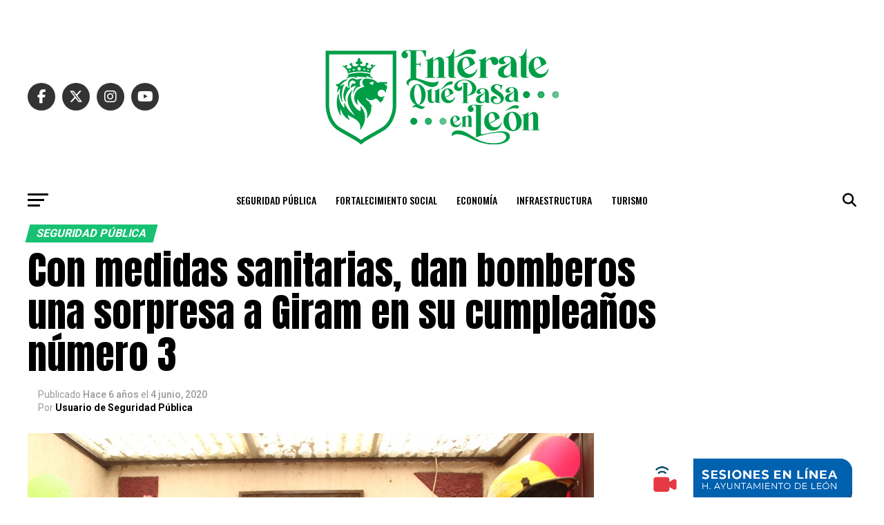

--- FILE ---
content_type: text/html; charset=UTF-8
request_url: https://enterate.leon.gob.mx/con-medidas-sanitarias-dan-bomberos-una-sorpresa-a-giram-en-su-cumpleanos-numero-3/
body_size: 23990
content:
<!DOCTYPE html>
<html lang="es">
<head>
<meta charset="UTF-8" >
<meta name="viewport" id="viewport" content="width=device-width, initial-scale=1.0, maximum-scale=5.0, minimum-scale=1.0, user-scalable=yes" />
<link rel="pingback" href="https://enterate.leon.gob.mx/xmlrpc.php" />
<meta property="og:type" content="article" />
					<meta property="og:image" content="https://enterate.leon.gob.mx/wp-content/uploads/2020/06/2382020-1.jpeg" />
		<meta name="twitter:image" content="https://enterate.leon.gob.mx/wp-content/uploads/2020/06/2382020-1.jpeg" />
	<meta property="og:url" content="https://enterate.leon.gob.mx/con-medidas-sanitarias-dan-bomberos-una-sorpresa-a-giram-en-su-cumpleanos-numero-3/" />
<meta property="og:title" content="Con medidas sanitarias, dan bomberos una sorpresa a Giram en su cumpleaños número 3" />
<meta property="og:description" content="León, Guanajuato. A jueves 4 de junio del 2020. a cuarentena ha sido complicada para mucha gente responsable que ha acatado las recomendaciones de salud para evitar contagios del Covid-19. Uno de los sectores que se ha visto afectado es el de los niños, muchos de ellos que por su edad no alcanzan a comprender [&hellip;]" />
<meta name="twitter:card" content="summary_large_image">
<meta name="twitter:url" content="https://enterate.leon.gob.mx/con-medidas-sanitarias-dan-bomberos-una-sorpresa-a-giram-en-su-cumpleanos-numero-3/">
<meta name="twitter:title" content="Con medidas sanitarias, dan bomberos una sorpresa a Giram en su cumpleaños número 3">
<meta name="twitter:description" content="León, Guanajuato. A jueves 4 de junio del 2020. a cuarentena ha sido complicada para mucha gente responsable que ha acatado las recomendaciones de salud para evitar contagios del Covid-19. Uno de los sectores que se ha visto afectado es el de los niños, muchos de ellos que por su edad no alcanzan a comprender [&hellip;]">
<script type="text/javascript">
/* <![CDATA[ */
(()=>{var e={};e.g=function(){if("object"==typeof globalThis)return globalThis;try{return this||new Function("return this")()}catch(e){if("object"==typeof window)return window}}(),function({ampUrl:n,isCustomizePreview:t,isAmpDevMode:r,noampQueryVarName:o,noampQueryVarValue:s,disabledStorageKey:i,mobileUserAgents:a,regexRegex:c}){if("undefined"==typeof sessionStorage)return;const d=new RegExp(c);if(!a.some((e=>{const n=e.match(d);return!(!n||!new RegExp(n[1],n[2]).test(navigator.userAgent))||navigator.userAgent.includes(e)})))return;e.g.addEventListener("DOMContentLoaded",(()=>{const e=document.getElementById("amp-mobile-version-switcher");if(!e)return;e.hidden=!1;const n=e.querySelector("a[href]");n&&n.addEventListener("click",(()=>{sessionStorage.removeItem(i)}))}));const g=r&&["paired-browsing-non-amp","paired-browsing-amp"].includes(window.name);if(sessionStorage.getItem(i)||t||g)return;const u=new URL(location.href),m=new URL(n);m.hash=u.hash,u.searchParams.has(o)&&s===u.searchParams.get(o)?sessionStorage.setItem(i,"1"):m.href!==u.href&&(window.stop(),location.replace(m.href))}({"ampUrl":"https:\/\/enterate.leon.gob.mx\/con-medidas-sanitarias-dan-bomberos-una-sorpresa-a-giram-en-su-cumpleanos-numero-3\/?amp=1","noampQueryVarName":"noamp","noampQueryVarValue":"mobile","disabledStorageKey":"amp_mobile_redirect_disabled","mobileUserAgents":["Mobile","Android","Silk\/","Kindle","BlackBerry","Opera Mini","Opera Mobi"],"regexRegex":"^\\\/((?:.|\\n)+)\\\/([i]*)$","isCustomizePreview":false,"isAmpDevMode":false})})();
/* ]]> */
</script>
<title>Con medidas sanitarias, dan bomberos una sorpresa a Giram en su cumpleaños número 3 &#8211; Noticias del Municipio de León, Guanajuato</title>
<meta name='robots' content='max-image-preview:large' />
	<style>img:is([sizes="auto" i], [sizes^="auto," i]) { contain-intrinsic-size: 3000px 1500px }</style>
	<link rel='dns-prefetch' href='//www.googletagmanager.com' />
<link rel='dns-prefetch' href='//fonts.googleapis.com' />
<link rel="alternate" type="application/rss+xml" title="Noticias del Municipio de León, Guanajuato &raquo; Feed" href="https://enterate.leon.gob.mx/feed/" />
<link rel="alternate" type="application/rss+xml" title="Noticias del Municipio de León, Guanajuato &raquo; RSS de los comentarios" href="https://enterate.leon.gob.mx/comments/feed/" />
<link rel="alternate" type="application/rss+xml" title="Noticias del Municipio de León, Guanajuato &raquo; Con medidas sanitarias, dan bomberos una sorpresa a Giram en su cumpleaños número 3 RSS de los comentarios" href="https://enterate.leon.gob.mx/con-medidas-sanitarias-dan-bomberos-una-sorpresa-a-giram-en-su-cumpleanos-numero-3/feed/" />
<script type="text/javascript">
/* <![CDATA[ */
window._wpemojiSettings = {"baseUrl":"https:\/\/s.w.org\/images\/core\/emoji\/15.0.3\/72x72\/","ext":".png","svgUrl":"https:\/\/s.w.org\/images\/core\/emoji\/15.0.3\/svg\/","svgExt":".svg","source":{"concatemoji":"https:\/\/enterate.leon.gob.mx\/wp-includes\/js\/wp-emoji-release.min.js?ver=6.7.4"}};
/*! This file is auto-generated */
!function(i,n){var o,s,e;function c(e){try{var t={supportTests:e,timestamp:(new Date).valueOf()};sessionStorage.setItem(o,JSON.stringify(t))}catch(e){}}function p(e,t,n){e.clearRect(0,0,e.canvas.width,e.canvas.height),e.fillText(t,0,0);var t=new Uint32Array(e.getImageData(0,0,e.canvas.width,e.canvas.height).data),r=(e.clearRect(0,0,e.canvas.width,e.canvas.height),e.fillText(n,0,0),new Uint32Array(e.getImageData(0,0,e.canvas.width,e.canvas.height).data));return t.every(function(e,t){return e===r[t]})}function u(e,t,n){switch(t){case"flag":return n(e,"\ud83c\udff3\ufe0f\u200d\u26a7\ufe0f","\ud83c\udff3\ufe0f\u200b\u26a7\ufe0f")?!1:!n(e,"\ud83c\uddfa\ud83c\uddf3","\ud83c\uddfa\u200b\ud83c\uddf3")&&!n(e,"\ud83c\udff4\udb40\udc67\udb40\udc62\udb40\udc65\udb40\udc6e\udb40\udc67\udb40\udc7f","\ud83c\udff4\u200b\udb40\udc67\u200b\udb40\udc62\u200b\udb40\udc65\u200b\udb40\udc6e\u200b\udb40\udc67\u200b\udb40\udc7f");case"emoji":return!n(e,"\ud83d\udc26\u200d\u2b1b","\ud83d\udc26\u200b\u2b1b")}return!1}function f(e,t,n){var r="undefined"!=typeof WorkerGlobalScope&&self instanceof WorkerGlobalScope?new OffscreenCanvas(300,150):i.createElement("canvas"),a=r.getContext("2d",{willReadFrequently:!0}),o=(a.textBaseline="top",a.font="600 32px Arial",{});return e.forEach(function(e){o[e]=t(a,e,n)}),o}function t(e){var t=i.createElement("script");t.src=e,t.defer=!0,i.head.appendChild(t)}"undefined"!=typeof Promise&&(o="wpEmojiSettingsSupports",s=["flag","emoji"],n.supports={everything:!0,everythingExceptFlag:!0},e=new Promise(function(e){i.addEventListener("DOMContentLoaded",e,{once:!0})}),new Promise(function(t){var n=function(){try{var e=JSON.parse(sessionStorage.getItem(o));if("object"==typeof e&&"number"==typeof e.timestamp&&(new Date).valueOf()<e.timestamp+604800&&"object"==typeof e.supportTests)return e.supportTests}catch(e){}return null}();if(!n){if("undefined"!=typeof Worker&&"undefined"!=typeof OffscreenCanvas&&"undefined"!=typeof URL&&URL.createObjectURL&&"undefined"!=typeof Blob)try{var e="postMessage("+f.toString()+"("+[JSON.stringify(s),u.toString(),p.toString()].join(",")+"));",r=new Blob([e],{type:"text/javascript"}),a=new Worker(URL.createObjectURL(r),{name:"wpTestEmojiSupports"});return void(a.onmessage=function(e){c(n=e.data),a.terminate(),t(n)})}catch(e){}c(n=f(s,u,p))}t(n)}).then(function(e){for(var t in e)n.supports[t]=e[t],n.supports.everything=n.supports.everything&&n.supports[t],"flag"!==t&&(n.supports.everythingExceptFlag=n.supports.everythingExceptFlag&&n.supports[t]);n.supports.everythingExceptFlag=n.supports.everythingExceptFlag&&!n.supports.flag,n.DOMReady=!1,n.readyCallback=function(){n.DOMReady=!0}}).then(function(){return e}).then(function(){var e;n.supports.everything||(n.readyCallback(),(e=n.source||{}).concatemoji?t(e.concatemoji):e.wpemoji&&e.twemoji&&(t(e.twemoji),t(e.wpemoji)))}))}((window,document),window._wpemojiSettings);
/* ]]> */
</script>
<style id='wp-emoji-styles-inline-css' type='text/css'>

	img.wp-smiley, img.emoji {
		display: inline !important;
		border: none !important;
		box-shadow: none !important;
		height: 1em !important;
		width: 1em !important;
		margin: 0 0.07em !important;
		vertical-align: -0.1em !important;
		background: none !important;
		padding: 0 !important;
	}
</style>
<link rel='stylesheet' id='wp-block-library-css' href='https://enterate.leon.gob.mx/wp-includes/css/dist/block-library/style.min.css?ver=6.7.4' type='text/css' media='all' />
<style id='classic-theme-styles-inline-css' type='text/css'>
/*! This file is auto-generated */
.wp-block-button__link{color:#fff;background-color:#32373c;border-radius:9999px;box-shadow:none;text-decoration:none;padding:calc(.667em + 2px) calc(1.333em + 2px);font-size:1.125em}.wp-block-file__button{background:#32373c;color:#fff;text-decoration:none}
</style>
<style id='global-styles-inline-css' type='text/css'>
:root{--wp--preset--aspect-ratio--square: 1;--wp--preset--aspect-ratio--4-3: 4/3;--wp--preset--aspect-ratio--3-4: 3/4;--wp--preset--aspect-ratio--3-2: 3/2;--wp--preset--aspect-ratio--2-3: 2/3;--wp--preset--aspect-ratio--16-9: 16/9;--wp--preset--aspect-ratio--9-16: 9/16;--wp--preset--color--black: #000000;--wp--preset--color--cyan-bluish-gray: #abb8c3;--wp--preset--color--white: #ffffff;--wp--preset--color--pale-pink: #f78da7;--wp--preset--color--vivid-red: #cf2e2e;--wp--preset--color--luminous-vivid-orange: #ff6900;--wp--preset--color--luminous-vivid-amber: #fcb900;--wp--preset--color--light-green-cyan: #7bdcb5;--wp--preset--color--vivid-green-cyan: #00d084;--wp--preset--color--pale-cyan-blue: #8ed1fc;--wp--preset--color--vivid-cyan-blue: #0693e3;--wp--preset--color--vivid-purple: #9b51e0;--wp--preset--gradient--vivid-cyan-blue-to-vivid-purple: linear-gradient(135deg,rgba(6,147,227,1) 0%,rgb(155,81,224) 100%);--wp--preset--gradient--light-green-cyan-to-vivid-green-cyan: linear-gradient(135deg,rgb(122,220,180) 0%,rgb(0,208,130) 100%);--wp--preset--gradient--luminous-vivid-amber-to-luminous-vivid-orange: linear-gradient(135deg,rgba(252,185,0,1) 0%,rgba(255,105,0,1) 100%);--wp--preset--gradient--luminous-vivid-orange-to-vivid-red: linear-gradient(135deg,rgba(255,105,0,1) 0%,rgb(207,46,46) 100%);--wp--preset--gradient--very-light-gray-to-cyan-bluish-gray: linear-gradient(135deg,rgb(238,238,238) 0%,rgb(169,184,195) 100%);--wp--preset--gradient--cool-to-warm-spectrum: linear-gradient(135deg,rgb(74,234,220) 0%,rgb(151,120,209) 20%,rgb(207,42,186) 40%,rgb(238,44,130) 60%,rgb(251,105,98) 80%,rgb(254,248,76) 100%);--wp--preset--gradient--blush-light-purple: linear-gradient(135deg,rgb(255,206,236) 0%,rgb(152,150,240) 100%);--wp--preset--gradient--blush-bordeaux: linear-gradient(135deg,rgb(254,205,165) 0%,rgb(254,45,45) 50%,rgb(107,0,62) 100%);--wp--preset--gradient--luminous-dusk: linear-gradient(135deg,rgb(255,203,112) 0%,rgb(199,81,192) 50%,rgb(65,88,208) 100%);--wp--preset--gradient--pale-ocean: linear-gradient(135deg,rgb(255,245,203) 0%,rgb(182,227,212) 50%,rgb(51,167,181) 100%);--wp--preset--gradient--electric-grass: linear-gradient(135deg,rgb(202,248,128) 0%,rgb(113,206,126) 100%);--wp--preset--gradient--midnight: linear-gradient(135deg,rgb(2,3,129) 0%,rgb(40,116,252) 100%);--wp--preset--font-size--small: 13px;--wp--preset--font-size--medium: 20px;--wp--preset--font-size--large: 36px;--wp--preset--font-size--x-large: 42px;--wp--preset--spacing--20: 0.44rem;--wp--preset--spacing--30: 0.67rem;--wp--preset--spacing--40: 1rem;--wp--preset--spacing--50: 1.5rem;--wp--preset--spacing--60: 2.25rem;--wp--preset--spacing--70: 3.38rem;--wp--preset--spacing--80: 5.06rem;--wp--preset--shadow--natural: 6px 6px 9px rgba(0, 0, 0, 0.2);--wp--preset--shadow--deep: 12px 12px 50px rgba(0, 0, 0, 0.4);--wp--preset--shadow--sharp: 6px 6px 0px rgba(0, 0, 0, 0.2);--wp--preset--shadow--outlined: 6px 6px 0px -3px rgba(255, 255, 255, 1), 6px 6px rgba(0, 0, 0, 1);--wp--preset--shadow--crisp: 6px 6px 0px rgba(0, 0, 0, 1);}:where(.is-layout-flex){gap: 0.5em;}:where(.is-layout-grid){gap: 0.5em;}body .is-layout-flex{display: flex;}.is-layout-flex{flex-wrap: wrap;align-items: center;}.is-layout-flex > :is(*, div){margin: 0;}body .is-layout-grid{display: grid;}.is-layout-grid > :is(*, div){margin: 0;}:where(.wp-block-columns.is-layout-flex){gap: 2em;}:where(.wp-block-columns.is-layout-grid){gap: 2em;}:where(.wp-block-post-template.is-layout-flex){gap: 1.25em;}:where(.wp-block-post-template.is-layout-grid){gap: 1.25em;}.has-black-color{color: var(--wp--preset--color--black) !important;}.has-cyan-bluish-gray-color{color: var(--wp--preset--color--cyan-bluish-gray) !important;}.has-white-color{color: var(--wp--preset--color--white) !important;}.has-pale-pink-color{color: var(--wp--preset--color--pale-pink) !important;}.has-vivid-red-color{color: var(--wp--preset--color--vivid-red) !important;}.has-luminous-vivid-orange-color{color: var(--wp--preset--color--luminous-vivid-orange) !important;}.has-luminous-vivid-amber-color{color: var(--wp--preset--color--luminous-vivid-amber) !important;}.has-light-green-cyan-color{color: var(--wp--preset--color--light-green-cyan) !important;}.has-vivid-green-cyan-color{color: var(--wp--preset--color--vivid-green-cyan) !important;}.has-pale-cyan-blue-color{color: var(--wp--preset--color--pale-cyan-blue) !important;}.has-vivid-cyan-blue-color{color: var(--wp--preset--color--vivid-cyan-blue) !important;}.has-vivid-purple-color{color: var(--wp--preset--color--vivid-purple) !important;}.has-black-background-color{background-color: var(--wp--preset--color--black) !important;}.has-cyan-bluish-gray-background-color{background-color: var(--wp--preset--color--cyan-bluish-gray) !important;}.has-white-background-color{background-color: var(--wp--preset--color--white) !important;}.has-pale-pink-background-color{background-color: var(--wp--preset--color--pale-pink) !important;}.has-vivid-red-background-color{background-color: var(--wp--preset--color--vivid-red) !important;}.has-luminous-vivid-orange-background-color{background-color: var(--wp--preset--color--luminous-vivid-orange) !important;}.has-luminous-vivid-amber-background-color{background-color: var(--wp--preset--color--luminous-vivid-amber) !important;}.has-light-green-cyan-background-color{background-color: var(--wp--preset--color--light-green-cyan) !important;}.has-vivid-green-cyan-background-color{background-color: var(--wp--preset--color--vivid-green-cyan) !important;}.has-pale-cyan-blue-background-color{background-color: var(--wp--preset--color--pale-cyan-blue) !important;}.has-vivid-cyan-blue-background-color{background-color: var(--wp--preset--color--vivid-cyan-blue) !important;}.has-vivid-purple-background-color{background-color: var(--wp--preset--color--vivid-purple) !important;}.has-black-border-color{border-color: var(--wp--preset--color--black) !important;}.has-cyan-bluish-gray-border-color{border-color: var(--wp--preset--color--cyan-bluish-gray) !important;}.has-white-border-color{border-color: var(--wp--preset--color--white) !important;}.has-pale-pink-border-color{border-color: var(--wp--preset--color--pale-pink) !important;}.has-vivid-red-border-color{border-color: var(--wp--preset--color--vivid-red) !important;}.has-luminous-vivid-orange-border-color{border-color: var(--wp--preset--color--luminous-vivid-orange) !important;}.has-luminous-vivid-amber-border-color{border-color: var(--wp--preset--color--luminous-vivid-amber) !important;}.has-light-green-cyan-border-color{border-color: var(--wp--preset--color--light-green-cyan) !important;}.has-vivid-green-cyan-border-color{border-color: var(--wp--preset--color--vivid-green-cyan) !important;}.has-pale-cyan-blue-border-color{border-color: var(--wp--preset--color--pale-cyan-blue) !important;}.has-vivid-cyan-blue-border-color{border-color: var(--wp--preset--color--vivid-cyan-blue) !important;}.has-vivid-purple-border-color{border-color: var(--wp--preset--color--vivid-purple) !important;}.has-vivid-cyan-blue-to-vivid-purple-gradient-background{background: var(--wp--preset--gradient--vivid-cyan-blue-to-vivid-purple) !important;}.has-light-green-cyan-to-vivid-green-cyan-gradient-background{background: var(--wp--preset--gradient--light-green-cyan-to-vivid-green-cyan) !important;}.has-luminous-vivid-amber-to-luminous-vivid-orange-gradient-background{background: var(--wp--preset--gradient--luminous-vivid-amber-to-luminous-vivid-orange) !important;}.has-luminous-vivid-orange-to-vivid-red-gradient-background{background: var(--wp--preset--gradient--luminous-vivid-orange-to-vivid-red) !important;}.has-very-light-gray-to-cyan-bluish-gray-gradient-background{background: var(--wp--preset--gradient--very-light-gray-to-cyan-bluish-gray) !important;}.has-cool-to-warm-spectrum-gradient-background{background: var(--wp--preset--gradient--cool-to-warm-spectrum) !important;}.has-blush-light-purple-gradient-background{background: var(--wp--preset--gradient--blush-light-purple) !important;}.has-blush-bordeaux-gradient-background{background: var(--wp--preset--gradient--blush-bordeaux) !important;}.has-luminous-dusk-gradient-background{background: var(--wp--preset--gradient--luminous-dusk) !important;}.has-pale-ocean-gradient-background{background: var(--wp--preset--gradient--pale-ocean) !important;}.has-electric-grass-gradient-background{background: var(--wp--preset--gradient--electric-grass) !important;}.has-midnight-gradient-background{background: var(--wp--preset--gradient--midnight) !important;}.has-small-font-size{font-size: var(--wp--preset--font-size--small) !important;}.has-medium-font-size{font-size: var(--wp--preset--font-size--medium) !important;}.has-large-font-size{font-size: var(--wp--preset--font-size--large) !important;}.has-x-large-font-size{font-size: var(--wp--preset--font-size--x-large) !important;}
:where(.wp-block-post-template.is-layout-flex){gap: 1.25em;}:where(.wp-block-post-template.is-layout-grid){gap: 1.25em;}
:where(.wp-block-columns.is-layout-flex){gap: 2em;}:where(.wp-block-columns.is-layout-grid){gap: 2em;}
:root :where(.wp-block-pullquote){font-size: 1.5em;line-height: 1.6;}
</style>
<link rel='stylesheet' id='mvp-custom-style-css' href='https://enterate.leon.gob.mx/wp-content/themes/zox-news/style.css?ver=6.7.4' type='text/css' media='all' />
<style id='mvp-custom-style-inline-css' type='text/css'>


#mvp-wallpaper {
	background: url() no-repeat 50% 0;
	}

#mvp-foot-copy a {
	color: #0be6af;
	}

#mvp-content-main p a,
#mvp-content-main ul a,
#mvp-content-main ol a,
.mvp-post-add-main p a,
.mvp-post-add-main ul a,
.mvp-post-add-main ol a {
	box-shadow: inset 0 -4px 0 #0be6af;
	}

#mvp-content-main p a:hover,
#mvp-content-main ul a:hover,
#mvp-content-main ol a:hover,
.mvp-post-add-main p a:hover,
.mvp-post-add-main ul a:hover,
.mvp-post-add-main ol a:hover {
	background: #0be6af;
	}

a,
a:visited,
.post-info-name a,
.woocommerce .woocommerce-breadcrumb a {
	color: #0194fe;
	}

#mvp-side-wrap a:hover {
	color: #0194fe;
	}

.mvp-fly-top:hover,
.mvp-vid-box-wrap,
ul.mvp-soc-mob-list li.mvp-soc-mob-com {
	background: #0be6af;
	}

nav.mvp-fly-nav-menu ul li.menu-item-has-children:after,
.mvp-feat1-left-wrap span.mvp-cd-cat,
.mvp-widget-feat1-top-story span.mvp-cd-cat,
.mvp-widget-feat2-left-cont span.mvp-cd-cat,
.mvp-widget-dark-feat span.mvp-cd-cat,
.mvp-widget-dark-sub span.mvp-cd-cat,
.mvp-vid-wide-text span.mvp-cd-cat,
.mvp-feat2-top-text span.mvp-cd-cat,
.mvp-feat3-main-story span.mvp-cd-cat,
.mvp-feat3-sub-text span.mvp-cd-cat,
.mvp-feat4-main-text span.mvp-cd-cat,
.woocommerce-message:before,
.woocommerce-info:before,
.woocommerce-message:before {
	color: #0be6af;
	}

#searchform input,
.mvp-authors-name {
	border-bottom: 1px solid #0be6af;
	}

.mvp-fly-top:hover {
	border-top: 1px solid #0be6af;
	border-left: 1px solid #0be6af;
	border-bottom: 1px solid #0be6af;
	}

.woocommerce .widget_price_filter .ui-slider .ui-slider-handle,
.woocommerce #respond input#submit.alt,
.woocommerce a.button.alt,
.woocommerce button.button.alt,
.woocommerce input.button.alt,
.woocommerce #respond input#submit.alt:hover,
.woocommerce a.button.alt:hover,
.woocommerce button.button.alt:hover,
.woocommerce input.button.alt:hover {
	background-color: #0be6af;
	}

.woocommerce-error,
.woocommerce-info,
.woocommerce-message {
	border-top-color: #0be6af;
	}

ul.mvp-feat1-list-buts li.active span.mvp-feat1-list-but,
span.mvp-widget-home-title,
span.mvp-post-cat,
span.mvp-feat1-pop-head {
	background: #16c172;
	}

.woocommerce span.onsale {
	background-color: #16c172;
	}

.mvp-widget-feat2-side-more-but,
.woocommerce .star-rating span:before,
span.mvp-prev-next-label,
.mvp-cat-date-wrap .sticky {
	color: #16c172 !important;
	}

#mvp-main-nav-top,
#mvp-fly-wrap,
.mvp-soc-mob-right,
#mvp-main-nav-small-cont {
	background: #000000;
	}

#mvp-main-nav-small .mvp-fly-but-wrap span,
#mvp-main-nav-small .mvp-search-but-wrap span,
.mvp-nav-top-left .mvp-fly-but-wrap span,
#mvp-fly-wrap .mvp-fly-but-wrap span {
	background: #555555;
	}

.mvp-nav-top-right .mvp-nav-search-but,
span.mvp-fly-soc-head,
.mvp-soc-mob-right i,
#mvp-main-nav-small span.mvp-nav-search-but,
#mvp-main-nav-small .mvp-nav-menu ul li a  {
	color: #555555;
	}

#mvp-main-nav-small .mvp-nav-menu ul li.menu-item-has-children a:after {
	border-color: #555555 transparent transparent transparent;
	}

#mvp-nav-top-wrap span.mvp-nav-search-but:hover,
#mvp-main-nav-small span.mvp-nav-search-but:hover {
	color: #0be6af;
	}

#mvp-nav-top-wrap .mvp-fly-but-wrap:hover span,
#mvp-main-nav-small .mvp-fly-but-wrap:hover span,
span.mvp-woo-cart-num:hover {
	background: #0be6af;
	}

#mvp-main-nav-bot-cont {
	background: #ffffff;
	}

#mvp-nav-bot-wrap .mvp-fly-but-wrap span,
#mvp-nav-bot-wrap .mvp-search-but-wrap span {
	background: #000000;
	}

#mvp-nav-bot-wrap span.mvp-nav-search-but,
#mvp-nav-bot-wrap .mvp-nav-menu ul li a {
	color: #000000;
	}

#mvp-nav-bot-wrap .mvp-nav-menu ul li.menu-item-has-children a:after {
	border-color: #000000 transparent transparent transparent;
	}

.mvp-nav-menu ul li:hover a {
	border-bottom: 5px solid #0be6af;
	}

#mvp-nav-bot-wrap .mvp-fly-but-wrap:hover span {
	background: #0be6af;
	}

#mvp-nav-bot-wrap span.mvp-nav-search-but:hover {
	color: #0be6af;
	}

body,
.mvp-feat1-feat-text p,
.mvp-feat2-top-text p,
.mvp-feat3-main-text p,
.mvp-feat3-sub-text p,
#searchform input,
.mvp-author-info-text,
span.mvp-post-excerpt,
.mvp-nav-menu ul li ul.sub-menu li a,
nav.mvp-fly-nav-menu ul li a,
.mvp-ad-label,
span.mvp-feat-caption,
.mvp-post-tags a,
.mvp-post-tags a:visited,
span.mvp-author-box-name a,
#mvp-author-box-text p,
.mvp-post-gallery-text p,
ul.mvp-soc-mob-list li span,
#comments,
h3#reply-title,
h2.comments,
#mvp-foot-copy p,
span.mvp-fly-soc-head,
.mvp-post-tags-header,
span.mvp-prev-next-label,
span.mvp-post-add-link-but,
#mvp-comments-button a,
#mvp-comments-button span.mvp-comment-but-text,
.woocommerce ul.product_list_widget span.product-title,
.woocommerce ul.product_list_widget li a,
.woocommerce #reviews #comments ol.commentlist li .comment-text p.meta,
.woocommerce div.product p.price,
.woocommerce div.product p.price ins,
.woocommerce div.product p.price del,
.woocommerce ul.products li.product .price del,
.woocommerce ul.products li.product .price ins,
.woocommerce ul.products li.product .price,
.woocommerce #respond input#submit,
.woocommerce a.button,
.woocommerce button.button,
.woocommerce input.button,
.woocommerce .widget_price_filter .price_slider_amount .button,
.woocommerce span.onsale,
.woocommerce-review-link,
#woo-content p.woocommerce-result-count,
.woocommerce div.product .woocommerce-tabs ul.tabs li a,
a.mvp-inf-more-but,
span.mvp-cont-read-but,
span.mvp-cd-cat,
span.mvp-cd-date,
.mvp-feat4-main-text p,
span.mvp-woo-cart-num,
span.mvp-widget-home-title2,
.wp-caption,
#mvp-content-main p.wp-caption-text,
.gallery-caption,
.mvp-post-add-main p.wp-caption-text,
#bbpress-forums,
#bbpress-forums p,
.protected-post-form input,
#mvp-feat6-text p {
	font-family: 'Roboto', sans-serif;
	font-display: swap;
	}

.mvp-blog-story-text p,
span.mvp-author-page-desc,
#mvp-404 p,
.mvp-widget-feat1-bot-text p,
.mvp-widget-feat2-left-text p,
.mvp-flex-story-text p,
.mvp-search-text p,
#mvp-content-main p,
.mvp-post-add-main p,
#mvp-content-main ul li,
#mvp-content-main ol li,
.rwp-summary,
.rwp-u-review__comment,
.mvp-feat5-mid-main-text p,
.mvp-feat5-small-main-text p,
#mvp-content-main .wp-block-button__link,
.wp-block-audio figcaption,
.wp-block-video figcaption,
.wp-block-embed figcaption,
.wp-block-verse pre,
pre.wp-block-verse {
	font-family: 'PT Serif', sans-serif;
	font-display: swap;
	}

.mvp-nav-menu ul li a,
#mvp-foot-menu ul li a {
	font-family: 'Oswald', sans-serif;
	font-display: swap;
	}


.mvp-feat1-sub-text h2,
.mvp-feat1-pop-text h2,
.mvp-feat1-list-text h2,
.mvp-widget-feat1-top-text h2,
.mvp-widget-feat1-bot-text h2,
.mvp-widget-dark-feat-text h2,
.mvp-widget-dark-sub-text h2,
.mvp-widget-feat2-left-text h2,
.mvp-widget-feat2-right-text h2,
.mvp-blog-story-text h2,
.mvp-flex-story-text h2,
.mvp-vid-wide-more-text p,
.mvp-prev-next-text p,
.mvp-related-text,
.mvp-post-more-text p,
h2.mvp-authors-latest a,
.mvp-feat2-bot-text h2,
.mvp-feat3-sub-text h2,
.mvp-feat3-main-text h2,
.mvp-feat4-main-text h2,
.mvp-feat5-text h2,
.mvp-feat5-mid-main-text h2,
.mvp-feat5-small-main-text h2,
.mvp-feat5-mid-sub-text h2,
#mvp-feat6-text h2,
.alp-related-posts-wrapper .alp-related-post .post-title {
	font-family: 'Oswald', sans-serif;
	font-display: swap;
	}

.mvp-feat2-top-text h2,
.mvp-feat1-feat-text h2,
h1.mvp-post-title,
h1.mvp-post-title-wide,
.mvp-drop-nav-title h4,
#mvp-content-main blockquote p,
.mvp-post-add-main blockquote p,
#mvp-content-main p.has-large-font-size,
#mvp-404 h1,
#woo-content h1.page-title,
.woocommerce div.product .product_title,
.woocommerce ul.products li.product h3,
.alp-related-posts .current .post-title {
	font-family: 'Oswald', sans-serif;
	font-display: swap;
	}

span.mvp-feat1-pop-head,
.mvp-feat1-pop-text:before,
span.mvp-feat1-list-but,
span.mvp-widget-home-title,
.mvp-widget-feat2-side-more,
span.mvp-post-cat,
span.mvp-page-head,
h1.mvp-author-top-head,
.mvp-authors-name,
#mvp-content-main h1,
#mvp-content-main h2,
#mvp-content-main h3,
#mvp-content-main h4,
#mvp-content-main h5,
#mvp-content-main h6,
.woocommerce .related h2,
.woocommerce div.product .woocommerce-tabs .panel h2,
.woocommerce div.product .product_title,
.mvp-feat5-side-list .mvp-feat1-list-img:after {
	font-family: 'Roboto', sans-serif;
	font-display: swap;
	}

	

	#mvp-main-nav-top {
		background: #fff;
		padding: 15px 0 0;
		}
	#mvp-fly-wrap,
	.mvp-soc-mob-right,
	#mvp-main-nav-small-cont {
		background: #fff;
		}
	#mvp-main-nav-small .mvp-fly-but-wrap span,
	#mvp-main-nav-small .mvp-search-but-wrap span,
	.mvp-nav-top-left .mvp-fly-but-wrap span,
	#mvp-fly-wrap .mvp-fly-but-wrap span {
		background: #000;
		}
	.mvp-nav-top-right .mvp-nav-search-but,
	span.mvp-fly-soc-head,
	.mvp-soc-mob-right i,
	#mvp-main-nav-small span.mvp-nav-search-but,
	#mvp-main-nav-small .mvp-nav-menu ul li a  {
		color: #000;
		}
	#mvp-main-nav-small .mvp-nav-menu ul li.menu-item-has-children a:after {
		border-color: #000 transparent transparent transparent;
		}
	.mvp-feat1-feat-text h2,
	h1.mvp-post-title,
	.mvp-feat2-top-text h2,
	.mvp-feat3-main-text h2,
	#mvp-content-main blockquote p,
	.mvp-post-add-main blockquote p {
		font-family: 'Anton', sans-serif;
		font-weight: 400;
		letter-spacing: normal;
		}
	.mvp-feat1-feat-text h2,
	.mvp-feat2-top-text h2,
	.mvp-feat3-main-text h2 {
		line-height: 1;
		text-transform: uppercase;
		}
		

	span.mvp-nav-soc-but,
	ul.mvp-fly-soc-list li a,
	span.mvp-woo-cart-num {
		background: rgba(0,0,0,.8);
		}
	span.mvp-woo-cart-icon {
		color: rgba(0,0,0,.8);
		}
	nav.mvp-fly-nav-menu ul li,
	nav.mvp-fly-nav-menu ul li ul.sub-menu {
		border-top: 1px solid rgba(0,0,0,.1);
		}
	nav.mvp-fly-nav-menu ul li a {
		color: #000;
		}
	.mvp-drop-nav-title h4 {
		color: #000;
		}
		

	.mvp-nav-links {
		display: none;
		}
		

	@media screen and (max-width: 479px) {
		.single #mvp-content-body-top {
			max-height: 400px;
			}
		.single .mvp-cont-read-but-wrap {
			display: inline;
			}
		}
		

	.alp-advert {
		display: none;
	}
	.alp-related-posts-wrapper .alp-related-posts .current {
		margin: 0 0 10px;
	}
		
</style>
<link rel='stylesheet' id='mvp-reset-css' href='https://enterate.leon.gob.mx/wp-content/themes/zox-news/css/reset.css?ver=6.7.4' type='text/css' media='all' />
<link rel='stylesheet' id='fontawesome-css' href='https://enterate.leon.gob.mx/wp-content/themes/zox-news/font-awesome/css/all.css?ver=6.7.4' type='text/css' media='all' />
<link crossorigin="anonymous" rel='stylesheet' id='mvp-fonts-css' href='//fonts.googleapis.com/css?family=Roboto%3A300%2C400%2C700%2C900%7COswald%3A400%2C700%7CAdvent+Pro%3A700%7COpen+Sans%3A700%7CAnton%3A400Oswald%3A100%2C200%2C300%2C400%2C500%2C600%2C700%2C800%2C900%7COswald%3A100%2C200%2C300%2C400%2C500%2C600%2C700%2C800%2C900%7CRoboto%3A100%2C200%2C300%2C400%2C500%2C600%2C700%2C800%2C900%7CRoboto%3A100%2C200%2C300%2C400%2C500%2C600%2C700%2C800%2C900%7CPT+Serif%3A100%2C200%2C300%2C400%2C500%2C600%2C700%2C800%2C900%7COswald%3A100%2C200%2C300%2C400%2C500%2C600%2C700%2C800%2C900%26subset%3Dlatin%2Clatin-ext%2Ccyrillic%2Ccyrillic-ext%2Cgreek-ext%2Cgreek%2Cvietnamese%26display%3Dswap' type='text/css' media='all' />
<link rel='stylesheet' id='mvp-media-queries-css' href='https://enterate.leon.gob.mx/wp-content/themes/zox-news/css/media-queries.css?ver=6.7.4' type='text/css' media='all' />
<script type="text/javascript" src="https://enterate.leon.gob.mx/wp-includes/js/jquery/jquery.min.js?ver=3.7.1" id="jquery-core-js"></script>
<script type="text/javascript" src="https://enterate.leon.gob.mx/wp-includes/js/jquery/jquery-migrate.min.js?ver=3.4.1" id="jquery-migrate-js"></script>

<!-- Google tag (gtag.js) snippet added by Site Kit -->

<!-- Fragmento de código de Google Analytics añadido por Site Kit -->
<script type="text/javascript" src="https://www.googletagmanager.com/gtag/js?id=G-2N100D4MT4" id="google_gtagjs-js" async></script>
<script type="text/javascript" id="google_gtagjs-js-after">
/* <![CDATA[ */
window.dataLayer = window.dataLayer || [];function gtag(){dataLayer.push(arguments);}
gtag("set","linker",{"domains":["enterate.leon.gob.mx"]});
gtag("js", new Date());
gtag("set", "developer_id.dZTNiMT", true);
gtag("config", "G-2N100D4MT4");
/* ]]> */
</script>

<!-- End Google tag (gtag.js) snippet added by Site Kit -->
<link rel="https://api.w.org/" href="https://enterate.leon.gob.mx/wp-json/" /><link rel="alternate" title="JSON" type="application/json" href="https://enterate.leon.gob.mx/wp-json/wp/v2/posts/9534" /><link rel="EditURI" type="application/rsd+xml" title="RSD" href="https://enterate.leon.gob.mx/xmlrpc.php?rsd" />
<meta name="generator" content="WordPress 6.7.4" />
<link rel="canonical" href="https://enterate.leon.gob.mx/con-medidas-sanitarias-dan-bomberos-una-sorpresa-a-giram-en-su-cumpleanos-numero-3/" />
<link rel='shortlink' href='https://enterate.leon.gob.mx/?p=9534' />
<link rel="alternate" title="oEmbed (JSON)" type="application/json+oembed" href="https://enterate.leon.gob.mx/wp-json/oembed/1.0/embed?url=https%3A%2F%2Fenterate.leon.gob.mx%2Fcon-medidas-sanitarias-dan-bomberos-una-sorpresa-a-giram-en-su-cumpleanos-numero-3%2F" />
<link rel="alternate" title="oEmbed (XML)" type="text/xml+oembed" href="https://enterate.leon.gob.mx/wp-json/oembed/1.0/embed?url=https%3A%2F%2Fenterate.leon.gob.mx%2Fcon-medidas-sanitarias-dan-bomberos-una-sorpresa-a-giram-en-su-cumpleanos-numero-3%2F&#038;format=xml" />
<meta name="generator" content="Site Kit by Google 1.144.0" /><link rel="alternate" type="text/html" media="only screen and (max-width: 640px)" href="https://enterate.leon.gob.mx/con-medidas-sanitarias-dan-bomberos-una-sorpresa-a-giram-en-su-cumpleanos-numero-3/?amp=1"><link rel="amphtml" href="https://enterate.leon.gob.mx/con-medidas-sanitarias-dan-bomberos-una-sorpresa-a-giram-en-su-cumpleanos-numero-3/?amp=1"><style>#amp-mobile-version-switcher{left:0;position:absolute;width:100%;z-index:100}#amp-mobile-version-switcher>a{background-color:#444;border:0;color:#eaeaea;display:block;font-family:-apple-system,BlinkMacSystemFont,Segoe UI,Roboto,Oxygen-Sans,Ubuntu,Cantarell,Helvetica Neue,sans-serif;font-size:16px;font-weight:600;padding:15px 0;text-align:center;-webkit-text-decoration:none;text-decoration:none}#amp-mobile-version-switcher>a:active,#amp-mobile-version-switcher>a:focus,#amp-mobile-version-switcher>a:hover{-webkit-text-decoration:underline;text-decoration:underline}</style><link rel="icon" href="https://enterate.leon.gob.mx/wp-content/uploads/2017/05/cropped-armas-32x32.png" sizes="32x32" />
<link rel="icon" href="https://enterate.leon.gob.mx/wp-content/uploads/2017/05/cropped-armas-192x192.png" sizes="192x192" />
<link rel="apple-touch-icon" href="https://enterate.leon.gob.mx/wp-content/uploads/2017/05/cropped-armas-180x180.png" />
<meta name="msapplication-TileImage" content="https://enterate.leon.gob.mx/wp-content/uploads/2017/05/cropped-armas-270x270.png" />
	<!-- nuevo para link de x-->
	<link rel="stylesheet" href="https://cdnjs.cloudflare.com/ajax/libs/font-awesome/6.7.1/css/all.min.css">
</head>
<body class="post-template-default single single-post postid-9534 single-format-standard wp-custom-logo wp-embed-responsive">
	<div id="mvp-fly-wrap">
	<div id="mvp-fly-menu-top" class="left relative">
		<div class="mvp-fly-top-out left relative">
			<div class="mvp-fly-top-in">
				<div id="mvp-fly-logo" class="left relative">
											<a href="https://enterate.leon.gob.mx/"><img src="https://enterate.leon.gob.mx/wp-content/uploads/2025/03/enterate-menu.png" alt="Noticias del Municipio de León, Guanajuato" data-rjs="2" /></a>
									</div><!--mvp-fly-logo-->
			</div><!--mvp-fly-top-in-->
			<div class="mvp-fly-but-wrap mvp-fly-but-menu mvp-fly-but-click">
				<span></span>
				<span></span>
				<span></span>
				<span></span>
			</div><!--mvp-fly-but-wrap-->
		</div><!--mvp-fly-top-out-->
	</div><!--mvp-fly-menu-top-->
	<div id="mvp-fly-menu-wrap">
		<nav class="mvp-fly-nav-menu left relative">
			<div class="menu-lateral-container"><ul id="menu-lateral" class="menu"><li id="menu-item-24387" class="menu-item menu-item-type-post_type menu-item-object-page menu-item-home menu-item-24387"><a href="https://enterate.leon.gob.mx/">INICIO</a></li>
<li id="menu-item-24388" class="menu-item menu-item-type-taxonomy menu-item-object-category current-post-ancestor current-menu-parent current-post-parent menu-item-24388"><a href="https://enterate.leon.gob.mx/category/seguridad-publica/">Seguridad Pública</a></li>
<li id="menu-item-24389" class="menu-item menu-item-type-taxonomy menu-item-object-category menu-item-24389"><a href="https://enterate.leon.gob.mx/category/desarrollo-social-2/">Fortalecimiento Social</a></li>
<li id="menu-item-24390" class="menu-item menu-item-type-taxonomy menu-item-object-category menu-item-24390"><a href="https://enterate.leon.gob.mx/category/infraestructura/">Infraestructura</a></li>
<li id="menu-item-24391" class="menu-item menu-item-type-taxonomy menu-item-object-category menu-item-24391"><a href="https://enterate.leon.gob.mx/category/economia/">Economía</a></li>
<li id="menu-item-24392" class="menu-item menu-item-type-taxonomy menu-item-object-category menu-item-24392"><a href="https://enterate.leon.gob.mx/category/turismo/">Turismo</a></li>
</ul></div>		</nav>
	</div><!--mvp-fly-menu-wrap-->
	<div id="mvp-fly-soc-wrap">
		<span class="mvp-fly-soc-head">Conéctate con nosotros</span>
		<ul class="mvp-fly-soc-list left relative">
							<li><a href="https://www.facebook.com/municipio.leon/" target="_blank" class="fab fa-facebook-f"></a></li>
										<li><a href="https://x.com/municipio_leon" target="_blank" class="fab fa-x-twitter"></a></li>
													<li><a href="https://www.instagram.com/municipiodeleon/" target="_blank" class="fab fa-instagram"></a></li>
													<li><a href="https://www.youtube.com/channel/UCHUL99ia-yJj_3O9wIGHZ4Q" target="_blank" class="fab fa-youtube"></a></li>
											</ul>
	</div><!--mvp-fly-soc-wrap-->
</div><!--mvp-fly-wrap-->	<div id="mvp-site" class="left relative">
		<div id="mvp-search-wrap">
			<div id="mvp-search-box">
				<form method="get" id="searchform" action="https://enterate.leon.gob.mx/">
	<input type="text" name="s" id="s" value="Buscar" onfocus='if (this.value == "Buscar") { this.value = ""; }' onblur='if (this.value == "") { this.value = "Buscar"; }' />
	<input type="hidden" id="searchsubmit" value="Buscar" />
</form>			</div><!--mvp-search-box-->
			<div class="mvp-search-but-wrap mvp-search-click">
				<span></span>
				<span></span>
			</div><!--mvp-search-but-wrap-->
		</div><!--mvp-search-wrap-->
				<div id="mvp-site-wall" class="left relative">
						<div id="mvp-site-main" class="left relative">
			<header id="mvp-main-head-wrap" class="left relative">
									<nav id="mvp-main-nav-wrap" class="left relative">
						<div id="mvp-main-nav-top" class="left relative">
							<div class="mvp-main-box">
								<div id="mvp-nav-top-wrap" class="left relative">
									<div class="mvp-nav-top-right-out left relative">
										<div class="mvp-nav-top-right-in">
											<div class="mvp-nav-top-cont left relative">
												<div class="mvp-nav-top-left-out relative">
													<div class="mvp-nav-top-left">
														<div class="mvp-nav-soc-wrap">
																															<a href="https://www.facebook.com/municipio.leon/" target="_blank"><span class="mvp-nav-soc-but fab fa-facebook-f"></span></a>
																																														<a href="https://x.com/municipio_leon" target="_blank"><span class="mvp-nav-soc-but fab fa-x-twitter"></span></a>
																																														<a href="https://www.instagram.com/municipiodeleon/" target="_blank"><span class="mvp-nav-soc-but fab fa-instagram"></span></a>
																																														<a href="https://www.youtube.com/channel/UCHUL99ia-yJj_3O9wIGHZ4Q" target="_blank"><span class="mvp-nav-soc-but fab fa-youtube"></span></a>
																													</div><!--mvp-nav-soc-wrap-->
														<div class="mvp-fly-but-wrap mvp-fly-but-click left relative">
															<span></span>
															<span></span>
															<span></span>
															<span></span>
														</div><!--mvp-fly-but-wrap-->
													</div><!--mvp-nav-top-left-->
													<div class="mvp-nav-top-left-in">
														<div class="mvp-nav-top-mid left relative" itemscope itemtype="http://schema.org/Organization">
																															<a class="mvp-nav-logo-reg" itemprop="url" href="https://enterate.leon.gob.mx/"><img itemprop="logo" src="https://enterate.leon.gob.mx/wp-content/uploads/2025/03/enterate-new.png" alt="Noticias del Municipio de León, Guanajuato" data-rjs="2" /></a>
																																														<a class="mvp-nav-logo-small" href="https://enterate.leon.gob.mx/"><img src="https://enterate.leon.gob.mx/wp-content/uploads/2025/03/enterate-menu.png" alt="Noticias del Municipio de León, Guanajuato" data-rjs="2" /></a>
																																														<h2 class="mvp-logo-title">Noticias del Municipio de León, Guanajuato</h2>
																																														<div class="mvp-drop-nav-title left">
																	<h4>Con medidas sanitarias, dan bomberos una sorpresa a Giram en su cumpleaños número 3</h4>
																</div><!--mvp-drop-nav-title-->
																													</div><!--mvp-nav-top-mid-->
													</div><!--mvp-nav-top-left-in-->
												</div><!--mvp-nav-top-left-out-->
											</div><!--mvp-nav-top-cont-->
										</div><!--mvp-nav-top-right-in-->
										<div class="mvp-nav-top-right">
																						<span class="mvp-nav-search-but fa fa-search fa-2 mvp-search-click"></span>
										</div><!--mvp-nav-top-right-->
									</div><!--mvp-nav-top-right-out-->
								</div><!--mvp-nav-top-wrap-->
							</div><!--mvp-main-box-->
						</div><!--mvp-main-nav-top-->
						<div id="mvp-main-nav-bot" class="left relative">
							<div id="mvp-main-nav-bot-cont" class="left">
								<div class="mvp-main-box">
									<div id="mvp-nav-bot-wrap" class="left">
										<div class="mvp-nav-bot-right-out left">
											<div class="mvp-nav-bot-right-in">
												<div class="mvp-nav-bot-cont left">
													<div class="mvp-nav-bot-left-out">
														<div class="mvp-nav-bot-left left relative">
															<div class="mvp-fly-but-wrap mvp-fly-but-click left relative">
																<span></span>
																<span></span>
																<span></span>
																<span></span>
															</div><!--mvp-fly-but-wrap-->
														</div><!--mvp-nav-bot-left-->
														<div class="mvp-nav-bot-left-in">
															<div class="mvp-nav-menu left">
																<div class="menu-main-menu-container"><ul id="menu-main-menu" class="menu"><li id="menu-item-24359" class="menu-item menu-item-type-taxonomy menu-item-object-category current-post-ancestor current-menu-parent current-post-parent menu-item-24359 mvp-mega-dropdown"><a href="https://enterate.leon.gob.mx/category/seguridad-publica/">Seguridad Pública</a><div class="mvp-mega-dropdown"><div class="mvp-main-box"><ul class="mvp-mega-list"><li><a href="https://enterate.leon.gob.mx/vuelve-a-ser-detenido-victor-por-robo-con-violencia-a-comercio/"><div class="mvp-mega-img"><img width="400" height="240" src="https://enterate.leon.gob.mx/wp-content/uploads/2025/10/poli-400x240.jpg" class="attachment-mvp-mid-thumb size-mvp-mid-thumb wp-post-image" alt="" decoding="async" loading="lazy" srcset="https://enterate.leon.gob.mx/wp-content/uploads/2025/10/poli-400x240.jpg 400w, https://enterate.leon.gob.mx/wp-content/uploads/2025/10/poli-1000x600.jpg 1000w, https://enterate.leon.gob.mx/wp-content/uploads/2025/10/poli-590x354.jpg 590w" sizes="auto, (max-width: 400px) 100vw, 400px" /></div><p>VUELVE A SER DETENIDO VÍCTOR POR ROBO CON VIOLENCIA A COMERCIO</p></a></li><li><a href="https://enterate.leon.gob.mx/mujer-armada-y-con-droga-es-detenida-por-policias-municipales-en-la-colonia-ermita/"><div class="mvp-mega-img"><img width="400" height="240" src="https://enterate.leon.gob.mx/wp-content/uploads/2025/10/DF-400x240.jpg" class="attachment-mvp-mid-thumb size-mvp-mid-thumb wp-post-image" alt="" decoding="async" loading="lazy" srcset="https://enterate.leon.gob.mx/wp-content/uploads/2025/10/DF-400x240.jpg 400w, https://enterate.leon.gob.mx/wp-content/uploads/2025/10/DF-1000x600.jpg 1000w, https://enterate.leon.gob.mx/wp-content/uploads/2025/10/DF-590x354.jpg 590w" sizes="auto, (max-width: 400px) 100vw, 400px" /></div><p>MUJER ARMADA Y CON DROGA ES DETENIDA POR POLICÍAS MUNICIPALES EN LA COLONIA ERMITA</p></a></li><li><a href="https://enterate.leon.gob.mx/por-presuntos-hechos-delictivos-un-hombre-fue-detenido-por-la-policia-municipal/"><div class="mvp-mega-img"><img width="400" height="240" src="https://enterate.leon.gob.mx/wp-content/uploads/2025/10/DFS-400x240.jpg" class="attachment-mvp-mid-thumb size-mvp-mid-thumb wp-post-image" alt="" decoding="async" loading="lazy" srcset="https://enterate.leon.gob.mx/wp-content/uploads/2025/10/DFS-400x240.jpg 400w, https://enterate.leon.gob.mx/wp-content/uploads/2025/10/DFS-1000x600.jpg 1000w, https://enterate.leon.gob.mx/wp-content/uploads/2025/10/DFS-590x354.jpg 590w" sizes="auto, (max-width: 400px) 100vw, 400px" /></div><p>POR PRESUNTOS HECHOS DELICTIVOS, UN HOMBRE FUE DETENIDO POR LA POLICÍA MUNICIPAL</p></a></li><li><a href="https://enterate.leon.gob.mx/uriel-n-fue-detenido-por-la-policia-de-leon-con-una-maleta-llena-de-droga/"><div class="mvp-mega-img"><img width="400" height="240" src="https://enterate.leon.gob.mx/wp-content/uploads/2025/10/URI-400x240.jpg" class="attachment-mvp-mid-thumb size-mvp-mid-thumb wp-post-image" alt="" decoding="async" loading="lazy" srcset="https://enterate.leon.gob.mx/wp-content/uploads/2025/10/URI-400x240.jpg 400w, https://enterate.leon.gob.mx/wp-content/uploads/2025/10/URI-1000x600.jpg 1000w, https://enterate.leon.gob.mx/wp-content/uploads/2025/10/URI-590x354.jpg 590w" sizes="auto, (max-width: 400px) 100vw, 400px" /></div><p>URIEL “N” FUE DETENIDO POR LA POLICÍA DE LEÓN CON UNA MALETA LLENA DE DROGA</p></a></li><li><a href="https://enterate.leon.gob.mx/policia-preventiva-detiene-a-un-hombre-por-la-posesion-de-armas-de-fuego/"><div class="mvp-mega-img"><img width="400" height="240" src="https://enterate.leon.gob.mx/wp-content/uploads/2025/10/5152523174271454045-400x240.jpg" class="attachment-mvp-mid-thumb size-mvp-mid-thumb wp-post-image" alt="" decoding="async" loading="lazy" srcset="https://enterate.leon.gob.mx/wp-content/uploads/2025/10/5152523174271454045-400x240.jpg 400w, https://enterate.leon.gob.mx/wp-content/uploads/2025/10/5152523174271454045-1000x600.jpg 1000w, https://enterate.leon.gob.mx/wp-content/uploads/2025/10/5152523174271454045-590x354.jpg 590w" sizes="auto, (max-width: 400px) 100vw, 400px" /></div><p>POLICÍA PREVENTIVA DETIENE A UN HOMBRE POR LA POSESIÓN DE ARMAS DE FUEGO</p></a></li></ul></div></div></li>
<li id="menu-item-24360" class="menu-item menu-item-type-taxonomy menu-item-object-category menu-item-24360 mvp-mega-dropdown"><a href="https://enterate.leon.gob.mx/category/desarrollo-social-2/">Fortalecimiento Social</a><div class="mvp-mega-dropdown"><div class="mvp-main-box"><ul class="mvp-mega-list"><li><a href="https://enterate.leon.gob.mx/el-zoologico-de-leon-reafirma-su-compromiso-con-el-cuidado-animal/"><div class="mvp-mega-img"><img width="400" height="240" src="https://enterate.leon.gob.mx/wp-content/uploads/2025/10/IMG-20251020-WA0002-400x240.jpg" class="attachment-mvp-mid-thumb size-mvp-mid-thumb wp-post-image" alt="" decoding="async" loading="lazy" srcset="https://enterate.leon.gob.mx/wp-content/uploads/2025/10/IMG-20251020-WA0002-400x240.jpg 400w, https://enterate.leon.gob.mx/wp-content/uploads/2025/10/IMG-20251020-WA0002-1000x600.jpg 1000w, https://enterate.leon.gob.mx/wp-content/uploads/2025/10/IMG-20251020-WA0002-590x354.jpg 590w" sizes="auto, (max-width: 400px) 100vw, 400px" /></div><p>EL ZOOLÓGICO DE LEÓN REAFIRMA SU COMPROMISO CON EL CUIDADO ANIMAL</p></a></li><li><a href="https://enterate.leon.gob.mx/inauguran-el-tercer-ciclo-expositivo-de-cavi-en-el-marco-del-cervantino/"><div class="mvp-mega-img"><img width="400" height="240" src="https://enterate.leon.gob.mx/wp-content/uploads/2025/10/VDS-400x240.jpeg" class="attachment-mvp-mid-thumb size-mvp-mid-thumb wp-post-image" alt="" decoding="async" loading="lazy" srcset="https://enterate.leon.gob.mx/wp-content/uploads/2025/10/VDS-400x240.jpeg 400w, https://enterate.leon.gob.mx/wp-content/uploads/2025/10/VDS-1000x600.jpeg 1000w, https://enterate.leon.gob.mx/wp-content/uploads/2025/10/VDS-590x354.jpeg 590w" sizes="auto, (max-width: 400px) 100vw, 400px" /></div><p>INAUGURAN EL TERCER CICLO EXPOSITIVO DE CAVI EN EL MARCO DEL CERVANTINO</p></a></li><li><a href="https://enterate.leon.gob.mx/mi-barrio-habla-100-ediciones-de-un-gobierno-humano-cercano-y-de-resultados/"><div class="mvp-mega-img"><img width="400" height="240" src="https://enterate.leon.gob.mx/wp-content/uploads/2025/10/mbhjj-1-400x240.jpg" class="attachment-mvp-mid-thumb size-mvp-mid-thumb wp-post-image" alt="" decoding="async" loading="lazy" srcset="https://enterate.leon.gob.mx/wp-content/uploads/2025/10/mbhjj-1-400x240.jpg 400w, https://enterate.leon.gob.mx/wp-content/uploads/2025/10/mbhjj-1-1000x600.jpg 1000w, https://enterate.leon.gob.mx/wp-content/uploads/2025/10/mbhjj-1-590x354.jpg 590w" sizes="auto, (max-width: 400px) 100vw, 400px" /></div><p>MI BARRIO HABLA: 100 EDICIONES DE UN GOBIERNO HUMANO, CERCANO Y DE RESULTADOS</p></a></li><li><a href="https://enterate.leon.gob.mx/con-servicios-gratuitos-y-unidades-moviles-leon-se-consolida-como-referente-nacional-en-salud-femenina/"><div class="mvp-mega-img"><img width="400" height="240" src="https://enterate.leon.gob.mx/wp-content/uploads/2025/10/IMG_20251018_143625_853-400x240.jpg" class="attachment-mvp-mid-thumb size-mvp-mid-thumb wp-post-image" alt="" decoding="async" loading="lazy" srcset="https://enterate.leon.gob.mx/wp-content/uploads/2025/10/IMG_20251018_143625_853-400x240.jpg 400w, https://enterate.leon.gob.mx/wp-content/uploads/2025/10/IMG_20251018_143625_853-1000x600.jpg 1000w, https://enterate.leon.gob.mx/wp-content/uploads/2025/10/IMG_20251018_143625_853-590x354.jpg 590w" sizes="auto, (max-width: 400px) 100vw, 400px" /></div><p>CON SERVICIOS GRATUITOS Y UNIDADES MÓVILES, LEÓN SE CONSOLIDA COMO REFERENTE NACIONAL EN SALUD FEMENINA</p></a></li><li><a href="https://enterate.leon.gob.mx/en-leon-el-deporte-si-es-para-todos/"><div class="mvp-mega-img"><img width="400" height="240" src="https://enterate.leon.gob.mx/wp-content/uploads/2025/10/9-400x240.jpeg" class="attachment-mvp-mid-thumb size-mvp-mid-thumb wp-post-image" alt="" decoding="async" loading="lazy" srcset="https://enterate.leon.gob.mx/wp-content/uploads/2025/10/9-400x240.jpeg 400w, https://enterate.leon.gob.mx/wp-content/uploads/2025/10/9-1000x600.jpeg 1000w, https://enterate.leon.gob.mx/wp-content/uploads/2025/10/9-590x354.jpeg 590w" sizes="auto, (max-width: 400px) 100vw, 400px" /></div><p>EN LEÓN, EL DEPORTE SÍ ES PARA TODOS</p></a></li></ul></div></div></li>
<li id="menu-item-24361" class="menu-item menu-item-type-taxonomy menu-item-object-category menu-item-24361 mvp-mega-dropdown"><a href="https://enterate.leon.gob.mx/category/economia/">Economía</a><div class="mvp-mega-dropdown"><div class="mvp-main-box"><ul class="mvp-mega-list"><li><a href="https://enterate.leon.gob.mx/leon-abraza-a-las-mipymes-para-que-cumplan-sus-suenos-y-salgan-adelante/"><div class="mvp-mega-img"><img width="400" height="240" src="https://enterate.leon.gob.mx/wp-content/uploads/2025/06/20250627120820_305A9336-4-400x240.jpg" class="attachment-mvp-mid-thumb size-mvp-mid-thumb wp-post-image" alt="" decoding="async" loading="lazy" srcset="https://enterate.leon.gob.mx/wp-content/uploads/2025/06/20250627120820_305A9336-4-400x240.jpg 400w, https://enterate.leon.gob.mx/wp-content/uploads/2025/06/20250627120820_305A9336-4-1000x600.jpg 1000w, https://enterate.leon.gob.mx/wp-content/uploads/2025/06/20250627120820_305A9336-4-590x354.jpg 590w" sizes="auto, (max-width: 400px) 100vw, 400px" /></div><p>LEÓN ABRAZA A LAS MIPYMES PARA QUE CUMPLAN SUS SUEÑOS Y SALGAN ADELANTE</p></a></li><li><a href="https://enterate.leon.gob.mx/chamba-modulo-la-puerta-a-los-suenos-de-miles-de-leonesas-y-leoneses/"><div class="mvp-mega-img"><img width="400" height="240" src="https://enterate.leon.gob.mx/wp-content/uploads/2025/06/305A8548-400x240.jpg" class="attachment-mvp-mid-thumb size-mvp-mid-thumb wp-post-image" alt="" decoding="async" loading="lazy" srcset="https://enterate.leon.gob.mx/wp-content/uploads/2025/06/305A8548-400x240.jpg 400w, https://enterate.leon.gob.mx/wp-content/uploads/2025/06/305A8548-1000x600.jpg 1000w, https://enterate.leon.gob.mx/wp-content/uploads/2025/06/305A8548-590x354.jpg 590w" sizes="auto, (max-width: 400px) 100vw, 400px" /></div><p>CHAMBA MÓDULO, LA PUERTA A LOS SUEÑOS DE MILES DE LEONESAS Y LEONESES</p></a></li><li><a href="https://enterate.leon.gob.mx/ofertan-emprendedores-leoneses-sus-productos-en-presidencia-municipal/"><div class="mvp-mega-img"><img width="400" height="240" src="https://enterate.leon.gob.mx/wp-content/uploads/2025/05/495805158_706684561949412_4910910931670060203_n-400x240.jpg" class="attachment-mvp-mid-thumb size-mvp-mid-thumb wp-post-image" alt="" decoding="async" loading="lazy" srcset="https://enterate.leon.gob.mx/wp-content/uploads/2025/05/495805158_706684561949412_4910910931670060203_n-400x240.jpg 400w, https://enterate.leon.gob.mx/wp-content/uploads/2025/05/495805158_706684561949412_4910910931670060203_n-1000x600.jpg 1000w, https://enterate.leon.gob.mx/wp-content/uploads/2025/05/495805158_706684561949412_4910910931670060203_n-590x354.jpg 590w" sizes="auto, (max-width: 400px) 100vw, 400px" /></div><p>OFERTAN EMPRENDEDORES LEONESES SUS PRODUCTOS EN PRESIDENCIA MUNICIPAL</p></a></li><li><a href="https://enterate.leon.gob.mx/refrenda-compromiso-la-presidencia-municipal-con-transparencia-y-rendicion-de-cuentas/"><div class="mvp-mega-img"><img width="400" height="240" src="https://enterate.leon.gob.mx/wp-content/uploads/2025/04/DSC04338-400x240.jpeg" class="attachment-mvp-mid-thumb size-mvp-mid-thumb wp-post-image" alt="" decoding="async" loading="lazy" srcset="https://enterate.leon.gob.mx/wp-content/uploads/2025/04/DSC04338-400x240.jpeg 400w, https://enterate.leon.gob.mx/wp-content/uploads/2025/04/DSC04338-1000x600.jpeg 1000w, https://enterate.leon.gob.mx/wp-content/uploads/2025/04/DSC04338-590x354.jpeg 590w" sizes="auto, (max-width: 400px) 100vw, 400px" /></div><p>REFRENDA COMPROMISO LA PRESIDENCIA MUNICIPAL CON TRANSPARENCIA Y RENDICIÓN DE CUENTAS</p></a></li><li><a href="https://enterate.leon.gob.mx/la-feria-estatal-de-leon-se-consolida-como-la-feria-mas-familiar-de-latinoamerica/"><div class="mvp-mega-img"><img width="400" height="240" src="https://enterate.leon.gob.mx/wp-content/uploads/2025/04/20250403102613_305A2505-1-400x240.jpg" class="attachment-mvp-mid-thumb size-mvp-mid-thumb wp-post-image" alt="" decoding="async" loading="lazy" srcset="https://enterate.leon.gob.mx/wp-content/uploads/2025/04/20250403102613_305A2505-1-400x240.jpg 400w, https://enterate.leon.gob.mx/wp-content/uploads/2025/04/20250403102613_305A2505-1-1000x600.jpg 1000w, https://enterate.leon.gob.mx/wp-content/uploads/2025/04/20250403102613_305A2505-1-590x354.jpg 590w" sizes="auto, (max-width: 400px) 100vw, 400px" /></div><p>LA FERIA ESTATAL DE LEÓN SE CONSOLIDA COMO LA FERIA MÁS FAMILIAR DE LATINOÁMERICA</p></a></li></ul></div></div></li>
<li id="menu-item-24364" class="menu-item menu-item-type-taxonomy menu-item-object-category menu-item-24364 mvp-mega-dropdown"><a href="https://enterate.leon.gob.mx/category/infraestructura/">Infraestructura</a><div class="mvp-mega-dropdown"><div class="mvp-main-box"><ul class="mvp-mega-list"><li><a href="https://enterate.leon.gob.mx/si-hubo-vida-hay-historia-ciudadanos-rescatan-finca-patrimonial-en-el-corazon-de-leon/"><div class="mvp-mega-img"><img width="400" height="240" src="https://enterate.leon.gob.mx/wp-content/uploads/2025/10/IMG-20251019-WA0014-400x240.jpg" class="attachment-mvp-mid-thumb size-mvp-mid-thumb wp-post-image" alt="" decoding="async" loading="lazy" /></div><p>“SI HUBO VIDA, HAY HISTORIA”: CIUDADANOS RESCATAN FINCA PATRIMONIAL EN EL CORAZÓN DE LEÓN </p></a></li><li><a href="https://enterate.leon.gob.mx/la-participacion-ciudadana-impulsa-la-pavimentacion-de-22-calles-a-traves-del-fidoc/"><div class="mvp-mega-img"><img width="400" height="240" src="https://enterate.leon.gob.mx/wp-content/uploads/2025/10/WhatsApp-Image-2025-10-09-at-10.20.13-AM-400x240.jpeg" class="attachment-mvp-mid-thumb size-mvp-mid-thumb wp-post-image" alt="" decoding="async" loading="lazy" srcset="https://enterate.leon.gob.mx/wp-content/uploads/2025/10/WhatsApp-Image-2025-10-09-at-10.20.13-AM-400x240.jpeg 400w, https://enterate.leon.gob.mx/wp-content/uploads/2025/10/WhatsApp-Image-2025-10-09-at-10.20.13-AM-1000x600.jpeg 1000w, https://enterate.leon.gob.mx/wp-content/uploads/2025/10/WhatsApp-Image-2025-10-09-at-10.20.13-AM-590x354.jpeg 590w" sizes="auto, (max-width: 400px) 100vw, 400px" /></div><p>LA PARTICIPACIÓN CIUDADANA IMPULSA LA PAVIMENTACIÓN DE 22 CALLES A TRAVÉS DEL FIDOC</p></a></li><li><a href="https://enterate.leon.gob.mx/arranca-leon-obras-en-paseos-de-miravalle-y-el-retiro/"><div class="mvp-mega-img"><img width="400" height="240" src="https://enterate.leon.gob.mx/wp-content/uploads/2025/10/1.2-400x240.jpg" class="attachment-mvp-mid-thumb size-mvp-mid-thumb wp-post-image" alt="" decoding="async" loading="lazy" srcset="https://enterate.leon.gob.mx/wp-content/uploads/2025/10/1.2-400x240.jpg 400w, https://enterate.leon.gob.mx/wp-content/uploads/2025/10/1.2-1000x600.jpg 1000w, https://enterate.leon.gob.mx/wp-content/uploads/2025/10/1.2-590x354.jpg 590w" sizes="auto, (max-width: 400px) 100vw, 400px" /></div><p>ARRANCA LEÓN OBRAS EN PASEOS DE MIRAVALLE Y EL RETIRO</p></a></li><li><a href="https://enterate.leon.gob.mx/implan-leon-moderniza-su-portal-e-incorpora-a-ari-el-asistente-inteligente-de-planeacion/"><div class="mvp-mega-img"><img width="400" height="240" src="https://enterate.leon.gob.mx/wp-content/uploads/2025/09/IMG-20250930-WA0004-400x240.jpg" class="attachment-mvp-mid-thumb size-mvp-mid-thumb wp-post-image" alt="" decoding="async" loading="lazy" srcset="https://enterate.leon.gob.mx/wp-content/uploads/2025/09/IMG-20250930-WA0004-400x240.jpg 400w, https://enterate.leon.gob.mx/wp-content/uploads/2025/09/IMG-20250930-WA0004-1000x600.jpg 1000w, https://enterate.leon.gob.mx/wp-content/uploads/2025/09/IMG-20250930-WA0004-590x354.jpg 590w" sizes="auto, (max-width: 400px) 100vw, 400px" /></div><p>IMPLAN LEÓN MODERNIZA SU PORTAL E INCORPORA A ARI, EL ASISTENTE INTELIGENTE DE PLANEACIÓN</p></a></li><li><a href="https://enterate.leon.gob.mx/apuesta-leon-por-la-capacitacion-y-fortalece-el-sector-inmobiliario/"><div class="mvp-mega-img"><img width="400" height="240" src="https://enterate.leon.gob.mx/wp-content/uploads/2025/09/IMG-20250929-WA0009-400x240.jpg" class="attachment-mvp-mid-thumb size-mvp-mid-thumb wp-post-image" alt="" decoding="async" loading="lazy" srcset="https://enterate.leon.gob.mx/wp-content/uploads/2025/09/IMG-20250929-WA0009-400x240.jpg 400w, https://enterate.leon.gob.mx/wp-content/uploads/2025/09/IMG-20250929-WA0009-1000x600.jpg 1000w, https://enterate.leon.gob.mx/wp-content/uploads/2025/09/IMG-20250929-WA0009-590x354.jpg 590w" sizes="auto, (max-width: 400px) 100vw, 400px" /></div><p>APUESTA LEÓN POR LA CAPACITACIÓN Y FORTALECE EL SECTOR INMOBILIARIO</p></a></li></ul></div></div></li>
<li id="menu-item-24362" class="menu-item menu-item-type-taxonomy menu-item-object-category menu-item-24362 mvp-mega-dropdown"><a href="https://enterate.leon.gob.mx/category/turismo/">Turismo</a><div class="mvp-mega-dropdown"><div class="mvp-main-box"><ul class="mvp-mega-list"><li><a href="https://enterate.leon.gob.mx/brilla-leon-como-sede-de-grandes-eventos-turisticos/"><div class="mvp-mega-img"><img width="400" height="240" src="https://enterate.leon.gob.mx/wp-content/uploads/2025/05/j-400x240.jpg" class="attachment-mvp-mid-thumb size-mvp-mid-thumb wp-post-image" alt="" decoding="async" loading="lazy" srcset="https://enterate.leon.gob.mx/wp-content/uploads/2025/05/j-400x240.jpg 400w, https://enterate.leon.gob.mx/wp-content/uploads/2025/05/j-1000x600.jpg 1000w, https://enterate.leon.gob.mx/wp-content/uploads/2025/05/j-590x354.jpg 590w" sizes="auto, (max-width: 400px) 100vw, 400px" /></div><p>BRILLA LEÓN COMO SEDE DE GRANDES EVENTOS TURÍSTICOS</p></a></li><li><a href="https://enterate.leon.gob.mx/brillara-leon-ante-el-mundo-con-el-rally-de-las-naciones-2025/"><div class="mvp-mega-img"><img width="400" height="240" src="https://enterate.leon.gob.mx/wp-content/uploads/2025/05/h-400x240.jpg" class="attachment-mvp-mid-thumb size-mvp-mid-thumb wp-post-image" alt="" decoding="async" loading="lazy" srcset="https://enterate.leon.gob.mx/wp-content/uploads/2025/05/h-400x240.jpg 400w, https://enterate.leon.gob.mx/wp-content/uploads/2025/05/h-1000x600.jpg 1000w, https://enterate.leon.gob.mx/wp-content/uploads/2025/05/h-590x354.jpg 590w" sizes="auto, (max-width: 400px) 100vw, 400px" /></div><p>BRILLARÁ LEÓN ANTE EL MUNDO, CON EL RALLY DE LAS NACIONES 2025</p></a></li><li><a href="https://enterate.leon.gob.mx/tinto-bajio-celebra-su-10a-edicion-en-un-nuevo-recinto-y-con-grandes-sorpresas/"><div class="mvp-mega-img"><img width="400" height="240" src="https://enterate.leon.gob.mx/wp-content/uploads/2025/05/495611254_1007029148210988_5996297758315623381_n-400x240.jpg" class="attachment-mvp-mid-thumb size-mvp-mid-thumb wp-post-image" alt="" decoding="async" loading="lazy" srcset="https://enterate.leon.gob.mx/wp-content/uploads/2025/05/495611254_1007029148210988_5996297758315623381_n-400x240.jpg 400w, https://enterate.leon.gob.mx/wp-content/uploads/2025/05/495611254_1007029148210988_5996297758315623381_n-1000x600.jpg 1000w, https://enterate.leon.gob.mx/wp-content/uploads/2025/05/495611254_1007029148210988_5996297758315623381_n-590x354.jpg 590w" sizes="auto, (max-width: 400px) 100vw, 400px" /></div><p>Tinto Bajío celebra su 10ª edición en un nuevo recinto y con grandes sorpresas</p></a></li><li><a href="https://enterate.leon.gob.mx/leon-reafirma-su-liderazgo-como-sede-de-eventos-internacionales/"><div class="mvp-mega-img"><img width="400" height="240" src="https://enterate.leon.gob.mx/wp-content/uploads/2025/05/WhatsApp-Image-2025-05-01-at-8.25.54-PM-1-400x240.jpeg" class="attachment-mvp-mid-thumb size-mvp-mid-thumb wp-post-image" alt="" decoding="async" loading="lazy" srcset="https://enterate.leon.gob.mx/wp-content/uploads/2025/05/WhatsApp-Image-2025-05-01-at-8.25.54-PM-1-400x240.jpeg 400w, https://enterate.leon.gob.mx/wp-content/uploads/2025/05/WhatsApp-Image-2025-05-01-at-8.25.54-PM-1-1000x600.jpeg 1000w, https://enterate.leon.gob.mx/wp-content/uploads/2025/05/WhatsApp-Image-2025-05-01-at-8.25.54-PM-1-590x354.jpeg 590w" sizes="auto, (max-width: 400px) 100vw, 400px" /></div><p>LEÓN REAFIRMA SU LIDERAZGO COMO SEDE DE EVENTOS INTERNACIONALES</p></a></li><li><a href="https://enterate.leon.gob.mx/vive-leon-es-la-muestra-de-que-la-ciudad-es-para-todos/"><div class="mvp-mega-img"><img width="400" height="240" src="https://enterate.leon.gob.mx/wp-content/uploads/2025/04/f-400x240.jpg" class="attachment-mvp-mid-thumb size-mvp-mid-thumb wp-post-image" alt="" decoding="async" loading="lazy" srcset="https://enterate.leon.gob.mx/wp-content/uploads/2025/04/f-400x240.jpg 400w, https://enterate.leon.gob.mx/wp-content/uploads/2025/04/f-1000x600.jpg 1000w, https://enterate.leon.gob.mx/wp-content/uploads/2025/04/f-590x354.jpg 590w" sizes="auto, (max-width: 400px) 100vw, 400px" /></div><p>VIVE LEÓN ES LA MUESTRA DE QUE LA CIUDAD ES PARA TODOS</p></a></li></ul></div></div></li>
</ul></div>															</div><!--mvp-nav-menu-->
														</div><!--mvp-nav-bot-left-in-->
													</div><!--mvp-nav-bot-left-out-->
												</div><!--mvp-nav-bot-cont-->
											</div><!--mvp-nav-bot-right-in-->
											<div class="mvp-nav-bot-right left relative">
												<span class="mvp-nav-search-but fa fa-search fa-2 mvp-search-click"></span>
											</div><!--mvp-nav-bot-right-->
										</div><!--mvp-nav-bot-right-out-->
									</div><!--mvp-nav-bot-wrap-->
								</div><!--mvp-main-nav-bot-cont-->
							</div><!--mvp-main-box-->
						</div><!--mvp-main-nav-bot-->
					</nav><!--mvp-main-nav-wrap-->
							</header><!--mvp-main-head-wrap-->
			<div id="mvp-main-body-wrap" class="left relative">	<article id="mvp-article-wrap" itemscope itemtype="http://schema.org/NewsArticle">
			<meta itemscope itemprop="mainEntityOfPage"  itemType="https://schema.org/WebPage" itemid="https://enterate.leon.gob.mx/con-medidas-sanitarias-dan-bomberos-una-sorpresa-a-giram-en-su-cumpleanos-numero-3/"/>
						<div id="mvp-article-cont" class="left relative">
			<div class="mvp-main-box">
				<div id="mvp-post-main" class="left relative">
										<header id="mvp-post-head" class="left relative">
						<h3 class="mvp-post-cat left relative"><a class="mvp-post-cat-link" href="https://enterate.leon.gob.mx/category/seguridad-publica/"><span class="mvp-post-cat left">Seguridad Pública</span></a></h3>
						<h1 class="mvp-post-title left entry-title" itemprop="headline">Con medidas sanitarias, dan bomberos una sorpresa a Giram en su cumpleaños número 3</h1>
																			<div class="mvp-author-info-wrap left relative">
								<div class="mvp-author-info-thumb left relative">
																	</div><!--mvp-author-info-thumb-->
								<div class="mvp-author-info-text left relative">
									<div class="mvp-author-info-date left relative">
										<p>Publicado</p> <span class="mvp-post-date">Hace 6 años</span> <p>el</p> <span class="mvp-post-date updated"><time class="post-date updated" itemprop="datePublished" datetime="2020-06-04">4 junio, 2020</time></span>
										<meta itemprop="dateModified" content="2020-06-04 3:57 pm"/>
									</div><!--mvp-author-info-date-->
									<div class="mvp-author-info-name left relative" itemprop="author" itemscope itemtype="https://schema.org/Person">
										<p>Por</p> <span class="author-name vcard fn author" itemprop="name"><a href="https://enterate.leon.gob.mx/author/seguridad-publica/" title="Entradas de Usuario de Seguridad Pública" rel="author">Usuario de Seguridad Pública</a></span> 									</div><!--mvp-author-info-name-->
								</div><!--mvp-author-info-text-->
							</div><!--mvp-author-info-wrap-->
											</header>
										<div class="mvp-post-main-out left relative">
						<div class="mvp-post-main-in">
							<div id="mvp-post-content" class="left relative">
																																																														<div id="mvp-post-feat-img" class="left relative mvp-post-feat-img-wide2" itemprop="image" itemscope itemtype="https://schema.org/ImageObject">
												<img width="1280" height="853" src="https://enterate.leon.gob.mx/wp-content/uploads/2020/06/2382020-1.jpeg" class="attachment- size- wp-post-image" alt="" decoding="async" fetchpriority="high" />																								<meta itemprop="url" content="https://enterate.leon.gob.mx/wp-content/uploads/2020/06/2382020-1.jpeg">
												<meta itemprop="width" content="900">
												<meta itemprop="height" content="600">
											</div><!--mvp-post-feat-img-->
																																																														<div id="mvp-content-wrap" class="left relative">
									<div class="mvp-post-soc-out right relative">
																																		<div class="mvp-post-soc-wrap left relative">
		<ul class="mvp-post-soc-list left relative">
			<a href="#" onclick="window.open('http://www.facebook.com/sharer.php?u=https://enterate.leon.gob.mx/con-medidas-sanitarias-dan-bomberos-una-sorpresa-a-giram-en-su-cumpleanos-numero-3/&amp;t=Con medidas sanitarias, dan bomberos una sorpresa a Giram en su cumpleaños número 3', 'facebookShare', 'width=626,height=436'); return false;" title="Share on Facebook">
			<li class="mvp-post-soc-fb">
				<i class="fab fa-facebook-f" aria-hidden="true"></i>
			</li>
			</a>
			<a href="#" onclick="window.open('http://twitter.com/intent/tweet?text=Con medidas sanitarias, dan bomberos una sorpresa a Giram en su cumpleaños número 3 -&amp;url=https://enterate.leon.gob.mx/con-medidas-sanitarias-dan-bomberos-una-sorpresa-a-giram-en-su-cumpleanos-numero-3/', 'twitterShare', 'width=626,height=436'); return false;" title="Tweet This Post">
			<li class="mvp-post-soc-twit">
				<i class="fab fa-x-twitter" aria-hidden="true"></i>
			</li>
			</a>
			<a href="#" onclick="window.open('http://pinterest.com/pin/create/button/?url=https://enterate.leon.gob.mx/con-medidas-sanitarias-dan-bomberos-una-sorpresa-a-giram-en-su-cumpleanos-numero-3/&amp;media=https://enterate.leon.gob.mx/wp-content/uploads/2020/06/2382020-1.jpeg&amp;description=Con medidas sanitarias, dan bomberos una sorpresa a Giram en su cumpleaños número 3', 'pinterestShare', 'width=750,height=350'); return false;" title="Pin This Post">
			<li class="mvp-post-soc-pin">
				<i class="fab fa-pinterest-p" aria-hidden="true"></i>
			</li>
			</a>
			<a href="mailto:?subject=Con medidas sanitarias, dan bomberos una sorpresa a Giram en su cumpleaños número 3&amp;BODY=I found this article interesting and thought of sharing it with you. Check it out: https://enterate.leon.gob.mx/con-medidas-sanitarias-dan-bomberos-una-sorpresa-a-giram-en-su-cumpleanos-numero-3/">
			<li class="mvp-post-soc-email">
				<i class="fa fa-envelope" aria-hidden="true"></i>
			</li>
			</a>
												</ul>
	</div><!--mvp-post-soc-wrap-->
	<div id="mvp-soc-mob-wrap">
		<div class="mvp-soc-mob-out left relative">
			<div class="mvp-soc-mob-in">
				<div class="mvp-soc-mob-left left relative">
					<ul class="mvp-soc-mob-list left relative">
						<a href="#" onclick="window.open('http://www.facebook.com/sharer.php?u=https://enterate.leon.gob.mx/con-medidas-sanitarias-dan-bomberos-una-sorpresa-a-giram-en-su-cumpleanos-numero-3/&amp;t=Con medidas sanitarias, dan bomberos una sorpresa a Giram en su cumpleaños número 3', 'facebookShare', 'width=626,height=436'); return false;" title="Share on Facebook">
						<li class="mvp-soc-mob-fb">
							<i class="fab fa-facebook-f" aria-hidden="true"></i><span class="mvp-soc-mob-fb">Share</span>
						</li>
						</a>
						<a href="#" onclick="window.open('http://twitter.com/share?text=Con medidas sanitarias, dan bomberos una sorpresa a Giram en su cumpleaños número 3 -&amp;url=https://enterate.leon.gob.mx/con-medidas-sanitarias-dan-bomberos-una-sorpresa-a-giram-en-su-cumpleanos-numero-3/', 'twitterShare', 'width=626,height=436'); return false;" title="Tweet This Post">
						<li class="mvp-soc-mob-twit">
							<i class="fab fa-x-twitter" aria-hidden="true"></i><span class="mvp-soc-mob-fb">Tweet</span>
						</li>
						</a>
						<a href="#" onclick="window.open('http://pinterest.com/pin/create/button/?url=https://enterate.leon.gob.mx/con-medidas-sanitarias-dan-bomberos-una-sorpresa-a-giram-en-su-cumpleanos-numero-3/&amp;media=https://enterate.leon.gob.mx/wp-content/uploads/2020/06/2382020-1.jpeg&amp;description=Con medidas sanitarias, dan bomberos una sorpresa a Giram en su cumpleaños número 3', 'pinterestShare', 'width=750,height=350'); return false;" title="Pin This Post">
						<li class="mvp-soc-mob-pin">
							<i class="fab fa-pinterest-p" aria-hidden="true"></i>
						</li>
						</a>
						<a href="whatsapp://send?text=Con medidas sanitarias, dan bomberos una sorpresa a Giram en su cumpleaños número 3 https://enterate.leon.gob.mx/con-medidas-sanitarias-dan-bomberos-una-sorpresa-a-giram-en-su-cumpleanos-numero-3/"><div class="whatsapp-share"><span class="whatsapp-but1">
						<li class="mvp-soc-mob-what">
							<i class="fab fa-whatsapp" aria-hidden="true"></i>
						</li>
						</a>
						<a href="mailto:?subject=Con medidas sanitarias, dan bomberos una sorpresa a Giram en su cumpleaños número 3&amp;BODY=I found this article interesting and thought of sharing it with you. Check it out: https://enterate.leon.gob.mx/con-medidas-sanitarias-dan-bomberos-una-sorpresa-a-giram-en-su-cumpleanos-numero-3/">
						<li class="mvp-soc-mob-email">
							<i class="fa fa-envelope" aria-hidden="true"></i>
						</li>
						</a>
											</ul>
				</div><!--mvp-soc-mob-left-->
			</div><!--mvp-soc-mob-in-->
			<div class="mvp-soc-mob-right left relative">
				<i class="fa fa-ellipsis-h" aria-hidden="true"></i>
			</div><!--mvp-soc-mob-right-->
		</div><!--mvp-soc-mob-out-->
	</div><!--mvp-soc-mob-wrap-->
																															<div class="mvp-post-soc-in">
											<div id="mvp-content-body" class="left relative">
												<div id="mvp-content-body-top" class="left relative">
																																							<div id="mvp-content-main" class="left relative">
														<p><strong>León, Guanajuato. A jueves 4 de junio del 2020. </strong>a cuarentena ha sido complicada para mucha gente responsable que ha acatado las recomendaciones de salud para evitar contagios del Covid-19.</p>
<p>Uno de los sectores que se ha visto afectado es el de los niños, muchos de ellos que por su edad no alcanzan a comprender porque deben mantenerse en casa, más para aquellos que esperaban su festejo de cumpleaños en estas semanas.</p>
<p>Uno de ellos es José Giram, quien esperaba ansioso su festejo de cumpleaños y al no tener una fiesta recibió una grata sorpresa de los Bomberos de León.</p>
<p>Elizabeth Sosa, madre del pequeño José Giram, vio en el periódico que hace unas semanas los Bomberos festejaron a una menor de edad que sueña con ser bombera, por lo que pensó que esa sería una opción para regalar una ilusión a su pequeño que cumplió 3 años este miércoles 3 de junio, pues en los días de mayor contagio de coronavirus no podría tener una fiesta como lo hubiera deseado, con sus amiguitos, primos y vecinos.</p>
<p>En casa, donde ha pasado la cuarentena viendo su caricatura favorita Paw Patrol y a su personaje favorito: Marshall –un perrito Dálmata que sirve a su ciudad con acciones de bombero-, el pequeño Giram tuvo un sencillo pero significativo festejo.</p>
<p>Este miércoles, Giram escuchó de pronto una sirena afuera de su casa, sonriendo se asomó por el barandal y logró ver a sus héroes. Invitados por Elizabeth, tres bomberos debidamente protegidos y con las medidas sanitarias adecuadas, acudieron a festejar a Giram.</p>
<p>“Le agradecemos al equipo del Cuerpo de Bomberos de habernos hecho este favor de darle esta sorpresa a mi bebé en su cumpleaños, darle esta gran sorpresa de tener a los bomberos en su casa”, agregó Elizabeth.</p>
<p>Esta es la segunda ocasión que madres de pequeños que anhelan ser bomberos cuando sean grandes, le dieron una sorpresa a sus hijos en el día de su cumpleaños.</p>
																											</div><!--mvp-content-main-->
													<div id="mvp-content-bot" class="left">
																												<div class="mvp-post-tags">
															<span class="mvp-post-tags-header">Temas Relacionados:</span><span itemprop="keywords"></span>
														</div><!--mvp-post-tags-->
														<div class="posts-nav-link">
																													</div><!--posts-nav-link-->
																													<div id="mvp-prev-next-wrap" class="left relative">
																																	<div class="mvp-next-post-wrap right relative">
																		<a href="https://enterate.leon.gob.mx/club-rotario-de-leon-dona-gel-antibacterial-para-el-cuidado-de-los-cuerpos-de-seguridad-publica/" rel="bookmark">
																		<div class="mvp-prev-next-cont left relative">
																			<div class="mvp-next-cont-out left relative">
																				<div class="mvp-next-cont-in">
																					<div class="mvp-prev-next-text left relative">
																						<span class="mvp-prev-next-label left relative">Siguiente</span>
																						<p>Club Rotario de León dona gel antibacterial para el cuidado de los cuerpos de seguridad pública</p>
																					</div><!--mvp-prev-next-text-->
																				</div><!--mvp-next-cont-in-->
																				<span class="mvp-next-arr fa fa-chevron-right right"></span>
																			</div><!--mvp-prev-next-out-->
																		</div><!--mvp-prev-next-cont-->
																		</a>
																	</div><!--mvp-next-post-wrap-->
																																																	<div class="mvp-prev-post-wrap left relative">
																		<a href="https://enterate.leon.gob.mx/la-policia-de-leon-detuvo-a-tres-hombres-con-arma-de-fuego-y-presunta-droga/" rel="bookmark">
																		<div class="mvp-prev-next-cont left relative">
																			<div class="mvp-prev-cont-out right relative">
																				<span class="mvp-prev-arr fa fa-chevron-left left"></span>
																				<div class="mvp-prev-cont-in">
																					<div class="mvp-prev-next-text left relative">
																						<span class="mvp-prev-next-label left relative">Anterior</span>
																						<p>La Policía de León detuvo a tres hombres con arma de fuego y presunta droga</p>
																					</div><!--mvp-prev-next-text-->
																				</div><!--mvp-prev-cont-in-->
																			</div><!--mvp-prev-cont-out-->
																		</div><!--mvp-prev-next-cont-->
																		</a>
																	</div><!--mvp-prev-post-wrap-->
																															</div><!--mvp-prev-next-wrap-->
																																										<div class="mvp-org-wrap" itemprop="publisher" itemscope itemtype="https://schema.org/Organization">
															<div class="mvp-org-logo" itemprop="logo" itemscope itemtype="https://schema.org/ImageObject">
																																	<img src="https://enterate.leon.gob.mx/wp-content/uploads/2025/03/enterate-new.png"/>
																	<meta itemprop="url" content="https://enterate.leon.gob.mx/wp-content/uploads/2025/03/enterate-new.png">
																															</div><!--mvp-org-logo-->
															<meta itemprop="name" content="Noticias del Municipio de León, Guanajuato">
														</div><!--mvp-org-wrap-->
													</div><!--mvp-content-bot-->
												</div><!--mvp-content-body-top-->
												<div class="mvp-cont-read-wrap">
																											<div class="mvp-cont-read-but-wrap left relative">
															<span class="mvp-cont-read-but">Continuar Leyendo</span>
														</div><!--mvp-cont-read-but-wrap-->
																																																					<div id="mvp-related-posts" class="left relative">
															<h4 class="mvp-widget-home-title">
																<span class="mvp-widget-home-title">Te podría gustar</span>
															</h4>
																													</div><!--mvp-related-posts-->
																																						</div><!--mvp-cont-read-wrap-->
											</div><!--mvp-content-body-->
										</div><!--mvp-post-soc-in-->
									</div><!--mvp-post-soc-out-->
								</div><!--mvp-content-wrap-->
													<div id="mvp-post-add-box">
								<div id="mvp-post-add-wrap" class="left relative">
																			<div class="mvp-post-add-story left relative">
											<div class="mvp-post-add-head left relative">
												<h3 class="mvp-post-cat left relative"><a class="mvp-post-cat-link" href="https://enterate.leon.gob.mx/category/seguridad-publica/"><span class="mvp-post-cat left">Seguridad Pública</span></a></h3>
												<h1 class="mvp-post-title left">VUELVE A SER DETENIDO VÍCTOR POR ROBO CON VIOLENCIA A COMERCIO</h1>
																																					<div class="mvp-author-info-wrap left relative">
														<div class="mvp-author-info-thumb left relative">
																													</div><!--mvp-author-info-thumb-->
														<div class="mvp-author-info-text left relative">
															<div class="mvp-author-info-date left relative">
																<p>Publicado</p> <span class="mvp-post-date">Hace 3 meses</span> <p>el</p> <span class="mvp-post-date">22 octubre, 2025</span>
															</div><!--mvp-author-info-date-->
															<div class="mvp-author-info-name left relative">
																<p>Por</p> <span class="author-name vcard fn author" itemprop="name"><a href="https://enterate.leon.gob.mx/author/pilar-munoz/" title="Entradas de Prensa León" rel="author">Prensa León</a></span> 															</div><!--mvp-author-info-name-->
														</div><!--mvp-author-info-text-->
													</div><!--mvp-author-info-wrap-->
																							</div><!--mvp-post-add-head-->
											<div class="mvp-post-add-body left relative">
																																							<div class="mvp-post-add-img left relative">
															<img width="1191" height="827" src="https://enterate.leon.gob.mx/wp-content/uploads/2025/10/poli.jpg" class="attachment- size- wp-post-image" alt="" decoding="async" loading="lazy" srcset="https://enterate.leon.gob.mx/wp-content/uploads/2025/10/poli.jpg 1191w, https://enterate.leon.gob.mx/wp-content/uploads/2025/10/poli-300x208.jpg 300w, https://enterate.leon.gob.mx/wp-content/uploads/2025/10/poli-1024x711.jpg 1024w, https://enterate.leon.gob.mx/wp-content/uploads/2025/10/poli-768x533.jpg 768w" sizes="auto, (max-width: 1191px) 100vw, 1191px" />														</div><!--mvp-post-feat-img-->
																																																			<div class="mvp-post-add-cont left relative">
													<div class="mvp-post-add-main right relative">
														
<p><strong>• El pasado 21 de septiembre fue detenido por robo a una panadería en Jardines del Moral</strong></p>



<p><strong>León, Guanajuato. Octubre 22, 2025.</strong> Gracias a la coordinación entre la Policía de León y el Centro de Cómputo, Comando, Comunicaciones y Control (C4), se logró nuevamente la detención de un hombre presuntamente dedicado a robar negocios con violencia. En esta ocasión fue capturado por el robo a una vinatería ubicada en la colonia Arbide.</p>



<p>A través del número de emergencias 9-1-1, se reportó que sobre el bulevar Nicaragua un hombre ingresó a un comercio y, bajo amenazas con arma de fuego, despojó a la dependiente del dinero en caja.</p>



<p>Oficiales acudieron al lugar y confirmaron el hecho. La afectada informó que el responsable vestía una playera a cuadros y huyó hacia la calle Tlaxcala.</p>



<p>La información fue canalizada al C4, donde mediante las cámaras de videovigilancia se dio seguimiento al presunto responsable. De manera simultánea, se desplegó un operativo por la zona para su localización.</p>



<p>A la altura de la calle República de Cuba, oficiales ubicaron a un hombre corriendo que coincidía con las características descritas por la reportante. Se le indicó detenerse, pero hizo caso omiso; fue alcanzado sobre la calle Chiapas en la colonia Bellavista.</p>



<p>Para descartar riesgos, se le realizó una inspección, se le localizó un arma corta de juguete y aproximadamente 1 mil pesos en efectivo.</p>



<p>La afectada lo reconoció plenamente como el responsable, por lo que Víctor Javier “N” fue detenido.</p>



<p>Víctor ya había sido detenido por el mismo delito, el pasado 21 de septiembre fue arrestado en la colonia Piletas tras el robo a una panadería en Jardines del Moral. En ese hecho se le aseguraron más de tres mil pesos en efectivo, un teléfono celular y un arma de juguete.</p>



<p>Además, registra otra detención por robo con violencia a comercio ocurrida el 14 de febrero del presente año, sumando un total de 21 detenciones por diversos delitos y faltas administrativas.</p>



<p>El implicado y lo asegurado quedaron a disposición de la Fiscalía General del Estado, autoridad competente que determinará su situación legal.</p>



<p>Con coordinación, tecnología y estrategia, la Secretaría de Seguridad, Prevención y Protección Ciudadana trabaja día y noche para sacar de las calles a quienes atentan contra la tranquilidad de las y los leoneses.</p>
													</div><!--mvp-post-add-main-->
													<div class="mvp-post-add-link">
														<a href="https://enterate.leon.gob.mx/vuelve-a-ser-detenido-victor-por-robo-con-violencia-a-comercio/" rel="bookmark"><span class="mvp-post-add-link-but">Continuar Leyendo</span></a>
													</div><!--mvp-post-add-link-->
												</div><!--mvp-post-add-cont-->
											</div><!--mvp-post-add-body-->
										</div><!--mvp-post-add-story-->
																			<div class="mvp-post-add-story left relative">
											<div class="mvp-post-add-head left relative">
												<h3 class="mvp-post-cat left relative"><a class="mvp-post-cat-link" href="https://enterate.leon.gob.mx/category/seguridad-publica/"><span class="mvp-post-cat left">Seguridad Pública</span></a></h3>
												<h1 class="mvp-post-title left">MUJER ARMADA Y CON DROGA ES DETENIDA POR POLICÍAS MUNICIPALES EN LA COLONIA ERMITA</h1>
																																					<div class="mvp-author-info-wrap left relative">
														<div class="mvp-author-info-thumb left relative">
																													</div><!--mvp-author-info-thumb-->
														<div class="mvp-author-info-text left relative">
															<div class="mvp-author-info-date left relative">
																<p>Publicado</p> <span class="mvp-post-date">Hace 3 meses</span> <p>el</p> <span class="mvp-post-date">18 octubre, 2025</span>
															</div><!--mvp-author-info-date-->
															<div class="mvp-author-info-name left relative">
																<p>Por</p> <span class="author-name vcard fn author" itemprop="name"><a href="https://enterate.leon.gob.mx/author/pilar-munoz/" title="Entradas de Prensa León" rel="author">Prensa León</a></span> 															</div><!--mvp-author-info-name-->
														</div><!--mvp-author-info-text-->
													</div><!--mvp-author-info-wrap-->
																							</div><!--mvp-post-add-head-->
											<div class="mvp-post-add-body left relative">
																																							<div class="mvp-post-add-img left relative">
															<img width="1082" height="827" src="https://enterate.leon.gob.mx/wp-content/uploads/2025/10/DF.jpg" class="attachment- size- wp-post-image" alt="" decoding="async" loading="lazy" srcset="https://enterate.leon.gob.mx/wp-content/uploads/2025/10/DF.jpg 1082w, https://enterate.leon.gob.mx/wp-content/uploads/2025/10/DF-300x229.jpg 300w, https://enterate.leon.gob.mx/wp-content/uploads/2025/10/DF-1024x783.jpg 1024w, https://enterate.leon.gob.mx/wp-content/uploads/2025/10/DF-768x587.jpg 768w" sizes="auto, (max-width: 1082px) 100vw, 1082px" />														</div><!--mvp-post-feat-img-->
																																																			<div class="mvp-post-add-cont left relative">
													<div class="mvp-post-add-main right relative">
														
<p><strong>• Durante la intervención, se le aseguraron distintas drogas y un arma de fuego corta</strong></p>



<p><strong>León, Guanajuato. Octubre 18, 2025.</strong> La coordinación entre la autoridad y la ciudadanía continúa dando resultados en protección de la seguridad de las y los leoneses. Gracias a reportes ciudadanos, la Policía de León detuvo a una mujer que portaba un arma de fuego y diversas drogas.</p>



<p>A través de labores de vigilancia en la colonia La Ermita, se recibió el aviso de que una mujer armada circulaba en una camioneta Honda Odyssey en color gris.</p>



<p>De inmediato, se implementó un operativo de búsqueda en la zona. Sobre la calle Delos, se localizó un vehículo con las características señaladas.</p>



<p>Al aproximarse a la camioneta, los oficiales observaron a una mujer dentro y, a simple vista, un arma de fuego. Se le indicó descender de la unidad para realizar una revisión.</p>



<p>Durante la inspección, se aseguraron:<br>• Un arma de fuego calibre 9 mm<br>• Un cargador<br>• 11 cartuchos útiles<br>• 5 kilogramos de marihuana<br>• Poco más de 30 gramos de cocaína<br>• Aproximadamente 20 gramos de piedra base<br>• Un envoltorio con cristal</p>



<p>Por estos hechos, María de los Ángeles “N” fue detenida y puesta a disposición de la Fiscalía General de la República, junto con el arma, la droga y el vehículo asegurado.</p>



<p>La Secretaría de Seguridad, Prevención y Protección Ciudadana reconoce y agradece la colaboración de la ciudadanía, que con sus reportes contribuye a detener a personas que representan un riesgo para la seguridad y la tranquilidad en León.</p>
													</div><!--mvp-post-add-main-->
													<div class="mvp-post-add-link">
														<a href="https://enterate.leon.gob.mx/mujer-armada-y-con-droga-es-detenida-por-policias-municipales-en-la-colonia-ermita/" rel="bookmark"><span class="mvp-post-add-link-but">Continuar Leyendo</span></a>
													</div><!--mvp-post-add-link-->
												</div><!--mvp-post-add-cont-->
											</div><!--mvp-post-add-body-->
										</div><!--mvp-post-add-story-->
																			<div class="mvp-post-add-story left relative">
											<div class="mvp-post-add-head left relative">
												<h3 class="mvp-post-cat left relative"><a class="mvp-post-cat-link" href="https://enterate.leon.gob.mx/category/seguridad-publica/"><span class="mvp-post-cat left">Seguridad Pública</span></a></h3>
												<h1 class="mvp-post-title left">POR PRESUNTOS HECHOS DELICTIVOS, UN HOMBRE FUE DETENIDO POR LA POLICÍA MUNICIPAL</h1>
																																					<div class="mvp-author-info-wrap left relative">
														<div class="mvp-author-info-thumb left relative">
																													</div><!--mvp-author-info-thumb-->
														<div class="mvp-author-info-text left relative">
															<div class="mvp-author-info-date left relative">
																<p>Publicado</p> <span class="mvp-post-date">Hace 3 meses</span> <p>el</p> <span class="mvp-post-date">17 octubre, 2025</span>
															</div><!--mvp-author-info-date-->
															<div class="mvp-author-info-name left relative">
																<p>Por</p> <span class="author-name vcard fn author" itemprop="name"><a href="https://enterate.leon.gob.mx/author/pilar-munoz/" title="Entradas de Prensa León" rel="author">Prensa León</a></span> 															</div><!--mvp-author-info-name-->
														</div><!--mvp-author-info-text-->
													</div><!--mvp-author-info-wrap-->
																							</div><!--mvp-post-add-head-->
											<div class="mvp-post-add-body left relative">
																																							<div class="mvp-post-add-img left relative">
															<img width="1082" height="827" src="https://enterate.leon.gob.mx/wp-content/uploads/2025/10/DFS.jpg" class="attachment- size- wp-post-image" alt="" decoding="async" loading="lazy" srcset="https://enterate.leon.gob.mx/wp-content/uploads/2025/10/DFS.jpg 1082w, https://enterate.leon.gob.mx/wp-content/uploads/2025/10/DFS-300x229.jpg 300w, https://enterate.leon.gob.mx/wp-content/uploads/2025/10/DFS-1024x783.jpg 1024w, https://enterate.leon.gob.mx/wp-content/uploads/2025/10/DFS-768x587.jpg 768w" sizes="auto, (max-width: 1082px) 100vw, 1082px" />														</div><!--mvp-post-feat-img-->
																																																			<div class="mvp-post-add-cont left relative">
													<div class="mvp-post-add-main right relative">
														
<p><strong>• Se le aseguró un arma de fuego, un vehículo con reporte de robo y droga<br>• Se investiga su probable relación en un homicidio doloso el pasado 13 de octubre</strong></p>



<p><strong>León, Guanajuato. Octubre 17, 2025.</strong> Gracias a los operativos de prevención y la proximidad social, la Secretaría de Seguridad, Prevención y Protección Ciudadana, a través de la Policía de León, logró la detención de un hombre en posesión de una motocicleta con reporte de robo, un arma de fuego y droga.</p>



<p>Durante un recorrido de vigilancia sobre la calle Loma Agua Brava, en la colonia Medina, oficiales le marcaron el alto al conductor de una motocicleta Vento, color amarillo con negro, para realizarle una revisión.</p>



<p>A través de la coordinación con el C4, se verificó el número de serie de la motocicleta, la cual contaba con reporte de robo del 1 de octubre del presente año, motivo por el cual se informó al conductor que quedaría detenido.</p>



<p>Para descartar posibles riesgos para el detenido, el entorno y los agentes, se le efectuó una inspección.</p>



<p>En el interior de una mochila se le localizó un arma de fuego tipo escuadra calibre 9 mm, con un cargador extra largo y 25 cartuchos útiles, además de una bolsa con marihuana.</p>



<p>También, se investiga su probable relación en un ataque armado donde un hombre perdió la vida el 13 de octubre del presente año.<br><br>El hombre, identificado como Sergio Andrew “N”, fue detenido y puesto a disposición de la Fiscalía General de la República.</p>



<p>La Secretaría de Seguridad, Prevención y Protección Ciudadana trabaja las 24 horas, los siete días de la semana, para retirar de las calles a personas que representan un riesgo para el patrimonio, la vida y la tranquilidad de las y los leoneses.</p>
													</div><!--mvp-post-add-main-->
													<div class="mvp-post-add-link">
														<a href="https://enterate.leon.gob.mx/por-presuntos-hechos-delictivos-un-hombre-fue-detenido-por-la-policia-municipal/" rel="bookmark"><span class="mvp-post-add-link-but">Continuar Leyendo</span></a>
													</div><!--mvp-post-add-link-->
												</div><!--mvp-post-add-cont-->
											</div><!--mvp-post-add-body-->
										</div><!--mvp-post-add-story-->
																	</div><!--mvp-post-add-wrap-->
							</div><!--mvp-post-add-box-->
													</div><!--mvp-post-content-->
						</div><!--mvp-post-main-in-->
													<div id="mvp-side-wrap" class="left relative theiaStickySidebar">
						<section id="mvp_ad_widget-4" class="mvp-side-widget mvp_ad_widget">			<div class="mvp-widget-ad left relative">
				<span class="mvp-ad-label"> </span>
				<a href="https://leon.gob.mx/sesion-ayuntamiento-en-linea.php" target="_blank"><img src="https://enterate.leon.gob.mx/wp-content/uploads/2025/04/en-linea.png"></a>

	<div style="padding:0px 10px 10px 0px">
		<iframe src="https://embed.openstream.fm/station/93j5ddrc" style="width:100%; height:50px;" scrolling="no" frameborder="no"></iframe>	
	</div>

<a href="https://leon.gob.mx/pase-verde.php" target="_blank">
<img src="https://enterate.leon.gob.mx/wp-content/uploads/2025/01/pasale-gratis.jpg" /></a>			</div><!--mvp-widget-ad-->
		</section><section id="mvp_tabber_widget-3" class="mvp-side-widget mvp_tabber_widget">
			<div class="mvp-widget-tab-wrap left relative">
				<div class="mvp-feat1-list-wrap left relative">
					<div class="mvp-feat1-list-head-wrap left relative">
						<ul class="mvp-feat1-list-buts left relative">
							<li class="mvp-feat-col-tab"><a href="#mvp-tab-col1"><span class="mvp-feat1-list-but">ÚLTIMO</span></a></li>
															<li><a href="#mvp-tab-col2"><span class="mvp-feat1-list-but">POPULAR</span></a></li>
																						<li><a href="#mvp-tab-col3"><span class="mvp-feat1-list-but">GALERÍA</span></a></li>
													</ul>
					</div><!--mvp-feat1-list-head-wrap-->
					<div id="mvp-tab-col1" class="mvp-feat1-list left relative mvp-tab-col-cont">
																					<a href="https://enterate.leon.gob.mx/__trashed-22/" rel="bookmark">
								<div class="mvp-feat1-list-cont left relative">
																			<div class="mvp-feat1-list-out relative">
											<div class="mvp-feat1-list-img left relative">
												<img width="80" height="80" src="https://enterate.leon.gob.mx/wp-content/uploads/2026/01/WhatsApp-Image-2026-01-19-at-9.07.54-PM-80x80.jpeg" class="attachment-mvp-small-thumb size-mvp-small-thumb wp-post-image" alt="" decoding="async" loading="lazy" srcset="https://enterate.leon.gob.mx/wp-content/uploads/2026/01/WhatsApp-Image-2026-01-19-at-9.07.54-PM-80x80.jpeg 80w, https://enterate.leon.gob.mx/wp-content/uploads/2026/01/WhatsApp-Image-2026-01-19-at-9.07.54-PM-300x300.jpeg 300w, https://enterate.leon.gob.mx/wp-content/uploads/2026/01/WhatsApp-Image-2026-01-19-at-9.07.54-PM-1024x1024.jpeg 1024w, https://enterate.leon.gob.mx/wp-content/uploads/2026/01/WhatsApp-Image-2026-01-19-at-9.07.54-PM-150x150.jpeg 150w, https://enterate.leon.gob.mx/wp-content/uploads/2026/01/WhatsApp-Image-2026-01-19-at-9.07.54-PM-768x768.jpeg 768w, https://enterate.leon.gob.mx/wp-content/uploads/2026/01/WhatsApp-Image-2026-01-19-at-9.07.54-PM-1536x1536.jpeg 1536w, https://enterate.leon.gob.mx/wp-content/uploads/2026/01/WhatsApp-Image-2026-01-19-at-9.07.54-PM-45x45.jpeg 45w, https://enterate.leon.gob.mx/wp-content/uploads/2026/01/WhatsApp-Image-2026-01-19-at-9.07.54-PM.jpeg 1600w" sizes="auto, (max-width: 80px) 100vw, 80px" />											</div><!--mvp-feat1-list-img-->
											<div class="mvp-feat1-list-in">
												<div class="mvp-feat1-list-text">
													<div class="mvp-cat-date-wrap left relative">
														<span class="mvp-cd-cat left relative">Comunicados</span><span class="mvp-cd-date left relative">Hace 6 horas</span>
													</div><!--mvp-cat-date-wrap-->
													<h2>SAPAL INFORMA</h2>
												</div><!--mvp-feat1-list-text-->
											</div><!--mvp-feat1-list-in-->
										</div><!--mvp-feat1-list-out-->
																	</div><!--mvp-feat1-list-cont-->
								</a>
															<a href="https://enterate.leon.gob.mx/leon-deja-huella-como-el-principal-destino-turistico-de-guanajuato/" rel="bookmark">
								<div class="mvp-feat1-list-cont left relative">
																			<div class="mvp-feat1-list-out relative">
											<div class="mvp-feat1-list-img left relative">
												<img width="80" height="80" src="https://enterate.leon.gob.mx/wp-content/uploads/2026/01/472d61a5-a65d-4df7-9090-ef43bf8ef10f-80x80.jpg" class="attachment-mvp-small-thumb size-mvp-small-thumb wp-post-image" alt="" decoding="async" loading="lazy" srcset="https://enterate.leon.gob.mx/wp-content/uploads/2026/01/472d61a5-a65d-4df7-9090-ef43bf8ef10f-80x80.jpg 80w, https://enterate.leon.gob.mx/wp-content/uploads/2026/01/472d61a5-a65d-4df7-9090-ef43bf8ef10f-150x150.jpg 150w, https://enterate.leon.gob.mx/wp-content/uploads/2026/01/472d61a5-a65d-4df7-9090-ef43bf8ef10f-45x45.jpg 45w" sizes="auto, (max-width: 80px) 100vw, 80px" />											</div><!--mvp-feat1-list-img-->
											<div class="mvp-feat1-list-in">
												<div class="mvp-feat1-list-text">
													<div class="mvp-cat-date-wrap left relative">
														<span class="mvp-cd-cat left relative">Comunicados</span><span class="mvp-cd-date left relative">Hace 10 horas</span>
													</div><!--mvp-cat-date-wrap-->
													<h2>LEÓN DEJA HUELLA COMO EL PRINCIPAL DESTINO TURÍSTICO DE GUANAJUATO</h2>
												</div><!--mvp-feat1-list-text-->
											</div><!--mvp-feat1-list-in-->
										</div><!--mvp-feat1-list-out-->
																	</div><!--mvp-feat1-list-cont-->
								</a>
															<a href="https://enterate.leon.gob.mx/estrategia-de-seguridad-del-municipio-de-leon-arroja-resultados-contundentes-en-proteccion-a-las-familias/" rel="bookmark">
								<div class="mvp-feat1-list-cont left relative">
																			<div class="mvp-feat1-list-out relative">
											<div class="mvp-feat1-list-img left relative">
												<img width="80" height="80" src="https://enterate.leon.gob.mx/wp-content/uploads/2026/01/078A2217-80x80.jpg" class="attachment-mvp-small-thumb size-mvp-small-thumb wp-post-image" alt="" decoding="async" loading="lazy" srcset="https://enterate.leon.gob.mx/wp-content/uploads/2026/01/078A2217-80x80.jpg 80w, https://enterate.leon.gob.mx/wp-content/uploads/2026/01/078A2217-150x150.jpg 150w, https://enterate.leon.gob.mx/wp-content/uploads/2026/01/078A2217-45x45.jpg 45w" sizes="auto, (max-width: 80px) 100vw, 80px" />											</div><!--mvp-feat1-list-img-->
											<div class="mvp-feat1-list-in">
												<div class="mvp-feat1-list-text">
													<div class="mvp-cat-date-wrap left relative">
														<span class="mvp-cd-cat left relative">Comunicados</span><span class="mvp-cd-date left relative">Hace 11 horas</span>
													</div><!--mvp-cat-date-wrap-->
													<h2>ESTRATEGIA DE SEGURIDAD DEL MUNICIPIO DE LEÓN ARROJA RESULTADOS CONTUNDENTES EN PROTECCIÓN A LAS FAMILIAS</h2>
												</div><!--mvp-feat1-list-text-->
											</div><!--mvp-feat1-list-in-->
										</div><!--mvp-feat1-list-out-->
																	</div><!--mvp-feat1-list-cont-->
								</a>
																		</div><!--mvp-tab-col1-->
										<div id="mvp-tab-col2" class="mvp-feat1-list left relative mvp-tab-col-cont">
																					<a href="https://enterate.leon.gob.mx/gobierno-municipal-informa-cierre-viales-y-operativo-de-seguridad-para-el-desfile-conmemorativo-de-los-450-anos-de-la-fundacion-de-leon/" rel="bookmark">
								<div class="mvp-feat1-list-cont left relative">
																			<div class="mvp-feat1-list-out relative">
											<div class="mvp-feat1-list-img left relative">
												<img width="80" height="53" src="https://enterate.leon.gob.mx/wp-content/uploads/2023/01/DESFILE-de-León-2023.jpg" class="attachment-mvp-small-thumb size-mvp-small-thumb wp-post-image" alt="" decoding="async" loading="lazy" />											</div><!--mvp-feat1-list-img-->
											<div class="mvp-feat1-list-in">
												<div class="mvp-feat1-list-text">
													<div class="mvp-cat-date-wrap left relative">
														<span class="mvp-cd-cat left relative">Comunicados</span><span class="mvp-cd-date left relative">Hace 4 días</span>
													</div><!--mvp-cat-date-wrap-->
													<h2>GOBIERNO MUNICIPAL INFORMA CIERRE VIALES Y OPERATIVO DE SEGURIDAD PARA EL DESFILE CONMEMORATIVO DE LOS 450 AÑOS DE LA FUNDACIÓN DE LEÓN</h2>
												</div><!--mvp-feat1-list-text-->
											</div><!--mvp-feat1-list-in-->
										</div><!--mvp-feat1-list-out-->
																	</div><!--mvp-feat1-list-cont-->
								</a>
															<a href="https://enterate.leon.gob.mx/leon-fortalece-un-modelo-humano-y-certificado-de-proteccion-para-ninas-ninos-y-adolescentes/" rel="bookmark">
								<div class="mvp-feat1-list-cont left relative">
																			<div class="mvp-feat1-list-out relative">
											<div class="mvp-feat1-list-img left relative">
												<img width="80" height="53" src="https://enterate.leon.gob.mx/wp-content/uploads/2021/11/DIF-4.jpeg" class="attachment-mvp-small-thumb size-mvp-small-thumb wp-post-image" alt="" decoding="async" loading="lazy" />											</div><!--mvp-feat1-list-img-->
											<div class="mvp-feat1-list-in">
												<div class="mvp-feat1-list-text">
													<div class="mvp-cat-date-wrap left relative">
														<span class="mvp-cd-cat left relative">Comunicados</span><span class="mvp-cd-date left relative">Hace 1 semana</span>
													</div><!--mvp-cat-date-wrap-->
													<h2>LEÓN FORTALECE UN MODELO HUMANO Y CERTIFICADO DE PROTECCIÓN PARA NIÑAS, NIÑOS Y ADOLESCENTES</h2>
												</div><!--mvp-feat1-list-text-->
											</div><!--mvp-feat1-list-in-->
										</div><!--mvp-feat1-list-out-->
																	</div><!--mvp-feat1-list-cont-->
								</a>
															<a href="https://enterate.leon.gob.mx/fortalece-leon-relacion-economica-y-cultural-con-japon/" rel="bookmark">
								<div class="mvp-feat1-list-cont left relative">
																			<div class="mvp-feat1-list-out relative">
											<div class="mvp-feat1-list-img left relative">
												<img width="80" height="80" src="https://enterate.leon.gob.mx/wp-content/uploads/2026/01/DSC05196-80x80.jpg" class="attachment-mvp-small-thumb size-mvp-small-thumb wp-post-image" alt="" decoding="async" loading="lazy" srcset="https://enterate.leon.gob.mx/wp-content/uploads/2026/01/DSC05196-80x80.jpg 80w, https://enterate.leon.gob.mx/wp-content/uploads/2026/01/DSC05196-150x150.jpg 150w, https://enterate.leon.gob.mx/wp-content/uploads/2026/01/DSC05196-45x45.jpg 45w" sizes="auto, (max-width: 80px) 100vw, 80px" />											</div><!--mvp-feat1-list-img-->
											<div class="mvp-feat1-list-in">
												<div class="mvp-feat1-list-text">
													<div class="mvp-cat-date-wrap left relative">
														<span class="mvp-cd-cat left relative">Comunicados</span><span class="mvp-cd-date left relative">Hace 6 días</span>
													</div><!--mvp-cat-date-wrap-->
													<h2>FORTALECE LEÓN RELACIÓN ECONÓMICA Y CULTURAL CON JAPÓN</h2>
												</div><!--mvp-feat1-list-text-->
											</div><!--mvp-feat1-list-in-->
										</div><!--mvp-feat1-list-out-->
																	</div><!--mvp-feat1-list-cont-->
								</a>
																		</div><!--mvp-tab-col2-->
															<div id="mvp-tab-col3" class="mvp-feat1-list left relative mvp-tab-col-cont">
																								</div><!--mvp-tab-col3-->
									</div><!--mvp-feat1-list-wrap-->
			</div><!--mvp-widget-tab-wrap-->

		</section>			</div><!--mvp-side-wrap-->											</div><!--mvp-post-main-out-->
				</div><!--mvp-post-main-->
							<div id="mvp-post-more-wrap" class="left relative">
					<h4 class="mvp-widget-home-title">
						<span class="mvp-widget-home-title">Destacados</span>
					</h4>
					<ul class="mvp-post-more-list left relative">
													<a href="https://enterate.leon.gob.mx/gobierno-municipal-informa-cierre-viales-y-operativo-de-seguridad-para-el-desfile-conmemorativo-de-los-450-anos-de-la-fundacion-de-leon/" rel="bookmark">
							<li>
																	<div class="mvp-post-more-img left relative">
										<img width="360" height="240" src="https://enterate.leon.gob.mx/wp-content/uploads/2023/01/DESFILE-de-León-2023.jpg" class="mvp-reg-img wp-post-image" alt="" decoding="async" loading="lazy" />										<img width="80" height="53" src="https://enterate.leon.gob.mx/wp-content/uploads/2023/01/DESFILE-de-León-2023.jpg" class="mvp-mob-img wp-post-image" alt="" decoding="async" loading="lazy" />																			</div><!--mvp-post-more-img-->
																<div class="mvp-post-more-text left relative">
									<div class="mvp-cat-date-wrap left relative">
										<span class="mvp-cd-cat left relative">Comunicados</span><span class="mvp-cd-date left relative">Hace 4 días</span>
									</div><!--mvp-cat-date-wrap-->
									<p>GOBIERNO MUNICIPAL INFORMA CIERRE VIALES Y OPERATIVO DE SEGURIDAD PARA EL DESFILE CONMEMORATIVO DE LOS 450 AÑOS DE LA FUNDACIÓN DE LEÓN</p>
								</div><!--mvp-post-more-text-->
							</li>
							</a>
													<a href="https://enterate.leon.gob.mx/leon-fortalece-un-modelo-humano-y-certificado-de-proteccion-para-ninas-ninos-y-adolescentes/" rel="bookmark">
							<li>
																	<div class="mvp-post-more-img left relative">
										<img width="359" height="240" src="https://enterate.leon.gob.mx/wp-content/uploads/2021/11/DIF-4.jpeg" class="mvp-reg-img wp-post-image" alt="" decoding="async" loading="lazy" />										<img width="80" height="53" src="https://enterate.leon.gob.mx/wp-content/uploads/2021/11/DIF-4.jpeg" class="mvp-mob-img wp-post-image" alt="" decoding="async" loading="lazy" />																			</div><!--mvp-post-more-img-->
																<div class="mvp-post-more-text left relative">
									<div class="mvp-cat-date-wrap left relative">
										<span class="mvp-cd-cat left relative">Comunicados</span><span class="mvp-cd-date left relative">Hace 1 semana</span>
									</div><!--mvp-cat-date-wrap-->
									<p>LEÓN FORTALECE UN MODELO HUMANO Y CERTIFICADO DE PROTECCIÓN PARA NIÑAS, NIÑOS Y ADOLESCENTES</p>
								</div><!--mvp-post-more-text-->
							</li>
							</a>
													<a href="https://enterate.leon.gob.mx/fortalece-leon-relacion-economica-y-cultural-con-japon/" rel="bookmark">
							<li>
																	<div class="mvp-post-more-img left relative">
										<img width="400" height="240" src="https://enterate.leon.gob.mx/wp-content/uploads/2026/01/DSC05196-400x240.jpg" class="mvp-reg-img wp-post-image" alt="" decoding="async" loading="lazy" srcset="https://enterate.leon.gob.mx/wp-content/uploads/2026/01/DSC05196-400x240.jpg 400w, https://enterate.leon.gob.mx/wp-content/uploads/2026/01/DSC05196-1000x600.jpg 1000w, https://enterate.leon.gob.mx/wp-content/uploads/2026/01/DSC05196-590x354.jpg 590w" sizes="auto, (max-width: 400px) 100vw, 400px" />										<img width="80" height="80" src="https://enterate.leon.gob.mx/wp-content/uploads/2026/01/DSC05196-80x80.jpg" class="mvp-mob-img wp-post-image" alt="" decoding="async" loading="lazy" srcset="https://enterate.leon.gob.mx/wp-content/uploads/2026/01/DSC05196-80x80.jpg 80w, https://enterate.leon.gob.mx/wp-content/uploads/2026/01/DSC05196-150x150.jpg 150w, https://enterate.leon.gob.mx/wp-content/uploads/2026/01/DSC05196-45x45.jpg 45w" sizes="auto, (max-width: 80px) 100vw, 80px" />																			</div><!--mvp-post-more-img-->
																<div class="mvp-post-more-text left relative">
									<div class="mvp-cat-date-wrap left relative">
										<span class="mvp-cd-cat left relative">Comunicados</span><span class="mvp-cd-date left relative">Hace 6 días</span>
									</div><!--mvp-cat-date-wrap-->
									<p>FORTALECE LEÓN RELACIÓN ECONÓMICA Y CULTURAL CON JAPÓN</p>
								</div><!--mvp-post-more-text-->
							</li>
							</a>
													<a href="https://enterate.leon.gob.mx/participa-leon-un-programa-que-mejora-escuelas-y-fortalece-la-educacion/" rel="bookmark">
							<li>
																	<div class="mvp-post-more-img left relative">
										<img width="400" height="240" src="https://enterate.leon.gob.mx/wp-content/uploads/2026/01/078A1139-400x240.jpg" class="mvp-reg-img wp-post-image" alt="" decoding="async" loading="lazy" srcset="https://enterate.leon.gob.mx/wp-content/uploads/2026/01/078A1139-400x240.jpg 400w, https://enterate.leon.gob.mx/wp-content/uploads/2026/01/078A1139-1000x600.jpg 1000w, https://enterate.leon.gob.mx/wp-content/uploads/2026/01/078A1139-590x354.jpg 590w" sizes="auto, (max-width: 400px) 100vw, 400px" />										<img width="80" height="80" src="https://enterate.leon.gob.mx/wp-content/uploads/2026/01/078A1139-80x80.jpg" class="mvp-mob-img wp-post-image" alt="" decoding="async" loading="lazy" srcset="https://enterate.leon.gob.mx/wp-content/uploads/2026/01/078A1139-80x80.jpg 80w, https://enterate.leon.gob.mx/wp-content/uploads/2026/01/078A1139-150x150.jpg 150w, https://enterate.leon.gob.mx/wp-content/uploads/2026/01/078A1139-45x45.jpg 45w" sizes="auto, (max-width: 80px) 100vw, 80px" />																			</div><!--mvp-post-more-img-->
																<div class="mvp-post-more-text left relative">
									<div class="mvp-cat-date-wrap left relative">
										<span class="mvp-cd-cat left relative">Comunicados</span><span class="mvp-cd-date left relative">Hace 1 semana</span>
									</div><!--mvp-cat-date-wrap-->
									<p>PARTICIPA LEÓN, UN PROGRAMA QUE MEJORA ESCUELAS Y FORTALECE LA EDUCACIÓN</p>
								</div><!--mvp-post-more-text-->
							</li>
							</a>
													<a href="https://enterate.leon.gob.mx/la-feria-estatal-de-leon-2026-implementa-transporte-gratuito-desde-centros-comerciales-para-mejorar-la-experiencia-de-sus-visitantes/" rel="bookmark">
							<li>
																	<div class="mvp-post-more-img left relative">
										<img width="400" height="240" src="https://enterate.leon.gob.mx/wp-content/uploads/2026/01/486607853_18490020640026504_1025601333858620060_n-400x240.jpg" class="mvp-reg-img wp-post-image" alt="" decoding="async" loading="lazy" srcset="https://enterate.leon.gob.mx/wp-content/uploads/2026/01/486607853_18490020640026504_1025601333858620060_n-400x240.jpg 400w, https://enterate.leon.gob.mx/wp-content/uploads/2026/01/486607853_18490020640026504_1025601333858620060_n-300x179.jpg 300w, https://enterate.leon.gob.mx/wp-content/uploads/2026/01/486607853_18490020640026504_1025601333858620060_n-1024x611.jpg 1024w, https://enterate.leon.gob.mx/wp-content/uploads/2026/01/486607853_18490020640026504_1025601333858620060_n-768x458.jpg 768w, https://enterate.leon.gob.mx/wp-content/uploads/2026/01/486607853_18490020640026504_1025601333858620060_n-1000x600.jpg 1000w, https://enterate.leon.gob.mx/wp-content/uploads/2026/01/486607853_18490020640026504_1025601333858620060_n-590x354.jpg 590w, https://enterate.leon.gob.mx/wp-content/uploads/2026/01/486607853_18490020640026504_1025601333858620060_n.jpg 1437w" sizes="auto, (max-width: 400px) 100vw, 400px" />										<img width="80" height="80" src="https://enterate.leon.gob.mx/wp-content/uploads/2026/01/486607853_18490020640026504_1025601333858620060_n-80x80.jpg" class="mvp-mob-img wp-post-image" alt="" decoding="async" loading="lazy" srcset="https://enterate.leon.gob.mx/wp-content/uploads/2026/01/486607853_18490020640026504_1025601333858620060_n-80x80.jpg 80w, https://enterate.leon.gob.mx/wp-content/uploads/2026/01/486607853_18490020640026504_1025601333858620060_n-150x150.jpg 150w, https://enterate.leon.gob.mx/wp-content/uploads/2026/01/486607853_18490020640026504_1025601333858620060_n-45x45.jpg 45w" sizes="auto, (max-width: 80px) 100vw, 80px" />																			</div><!--mvp-post-more-img-->
																<div class="mvp-post-more-text left relative">
									<div class="mvp-cat-date-wrap left relative">
										<span class="mvp-cd-cat left relative">Comunicados</span><span class="mvp-cd-date left relative">Hace 1 semana</span>
									</div><!--mvp-cat-date-wrap-->
									<p>LA FERIA ESTATAL DE LEÓN 2026 IMPLEMENTA TRANSPORTE GRATUITO DESDE CENTROS COMERCIALES PARA MEJORAR LA EXPERIENCIA DE SUS VISITANTES</p>
								</div><!--mvp-post-more-text-->
							</li>
							</a>
													<a href="https://enterate.leon.gob.mx/la-policia-de-leon-asegura-once-armas-de-fuego-en-la-primera-semana-del-ano/" rel="bookmark">
							<li>
																	<div class="mvp-post-more-img left relative">
										<img width="400" height="240" src="https://enterate.leon.gob.mx/wp-content/uploads/2026/01/eceac850-3ef9-4d1b-b2a1-6997ca4e4a0c-400x240.jpg" class="mvp-reg-img wp-post-image" alt="" decoding="async" loading="lazy" srcset="https://enterate.leon.gob.mx/wp-content/uploads/2026/01/eceac850-3ef9-4d1b-b2a1-6997ca4e4a0c-400x240.jpg 400w, https://enterate.leon.gob.mx/wp-content/uploads/2026/01/eceac850-3ef9-4d1b-b2a1-6997ca4e4a0c-590x354.jpg 590w" sizes="auto, (max-width: 400px) 100vw, 400px" />										<img width="80" height="80" src="https://enterate.leon.gob.mx/wp-content/uploads/2026/01/eceac850-3ef9-4d1b-b2a1-6997ca4e4a0c-80x80.jpg" class="mvp-mob-img wp-post-image" alt="" decoding="async" loading="lazy" srcset="https://enterate.leon.gob.mx/wp-content/uploads/2026/01/eceac850-3ef9-4d1b-b2a1-6997ca4e4a0c-80x80.jpg 80w, https://enterate.leon.gob.mx/wp-content/uploads/2026/01/eceac850-3ef9-4d1b-b2a1-6997ca4e4a0c-150x150.jpg 150w, https://enterate.leon.gob.mx/wp-content/uploads/2026/01/eceac850-3ef9-4d1b-b2a1-6997ca4e4a0c-45x45.jpg 45w" sizes="auto, (max-width: 80px) 100vw, 80px" />																			</div><!--mvp-post-more-img-->
																<div class="mvp-post-more-text left relative">
									<div class="mvp-cat-date-wrap left relative">
										<span class="mvp-cd-cat left relative">Comunicados</span><span class="mvp-cd-date left relative">Hace 1 semana</span>
									</div><!--mvp-cat-date-wrap-->
									<p>LA POLICÍA DE LEÓN ASEGURA ONCE ARMAS DE FUEGO EN LA PRIMERA SEMANA DEL AÑO</p>
								</div><!--mvp-post-more-text-->
							</li>
							</a>
													<a href="https://enterate.leon.gob.mx/convocan-a-artistas-y-escritoresen-el-marco-de-la-fenal-37/" rel="bookmark">
							<li>
																	<div class="mvp-post-more-img left relative">
										<img width="400" height="240" src="https://enterate.leon.gob.mx/wp-content/uploads/2026/01/52898821284_85f7881cd1_c-400x240.jpg" class="mvp-reg-img wp-post-image" alt="" decoding="async" loading="lazy" srcset="https://enterate.leon.gob.mx/wp-content/uploads/2026/01/52898821284_85f7881cd1_c-400x240.jpg 400w, https://enterate.leon.gob.mx/wp-content/uploads/2026/01/52898821284_85f7881cd1_c-590x354.jpg 590w" sizes="auto, (max-width: 400px) 100vw, 400px" />										<img width="80" height="80" src="https://enterate.leon.gob.mx/wp-content/uploads/2026/01/52898821284_85f7881cd1_c-80x80.jpg" class="mvp-mob-img wp-post-image" alt="" decoding="async" loading="lazy" srcset="https://enterate.leon.gob.mx/wp-content/uploads/2026/01/52898821284_85f7881cd1_c-80x80.jpg 80w, https://enterate.leon.gob.mx/wp-content/uploads/2026/01/52898821284_85f7881cd1_c-150x150.jpg 150w, https://enterate.leon.gob.mx/wp-content/uploads/2026/01/52898821284_85f7881cd1_c-45x45.jpg 45w" sizes="auto, (max-width: 80px) 100vw, 80px" />																			</div><!--mvp-post-more-img-->
																<div class="mvp-post-more-text left relative">
									<div class="mvp-cat-date-wrap left relative">
										<span class="mvp-cd-cat left relative">Comunicados</span><span class="mvp-cd-date left relative">Hace 5 días</span>
									</div><!--mvp-cat-date-wrap-->
									<p>CONVOCAN A ARTISTAS Y ESCRITORESEN EL MARCO DE LA FENAL 37</p>
								</div><!--mvp-post-more-text-->
							</li>
							</a>
													<a href="https://enterate.leon.gob.mx/arrancan-inscripciones-para-la-efren-hernandez/" rel="bookmark">
							<li>
																	<div class="mvp-post-more-img left relative">
										<img width="400" height="240" src="https://enterate.leon.gob.mx/wp-content/uploads/2026/01/Taller-400x240.jpg" class="mvp-reg-img wp-post-image" alt="" decoding="async" loading="lazy" srcset="https://enterate.leon.gob.mx/wp-content/uploads/2026/01/Taller-400x240.jpg 400w, https://enterate.leon.gob.mx/wp-content/uploads/2026/01/Taller-590x354.jpg 590w" sizes="auto, (max-width: 400px) 100vw, 400px" />										<img width="80" height="80" src="https://enterate.leon.gob.mx/wp-content/uploads/2026/01/Taller-80x80.jpg" class="mvp-mob-img wp-post-image" alt="" decoding="async" loading="lazy" srcset="https://enterate.leon.gob.mx/wp-content/uploads/2026/01/Taller-80x80.jpg 80w, https://enterate.leon.gob.mx/wp-content/uploads/2026/01/Taller-150x150.jpg 150w, https://enterate.leon.gob.mx/wp-content/uploads/2026/01/Taller-45x45.jpg 45w" sizes="auto, (max-width: 80px) 100vw, 80px" />																			</div><!--mvp-post-more-img-->
																<div class="mvp-post-more-text left relative">
									<div class="mvp-cat-date-wrap left relative">
										<span class="mvp-cd-cat left relative">Comunicados</span><span class="mvp-cd-date left relative">Hace 2 semanas</span>
									</div><!--mvp-cat-date-wrap-->
									<p>ARRANCAN INSCRIPCIONES PARA LA EFRÉN HERNÁNDEZ</p>
								</div><!--mvp-post-more-text-->
							</li>
							</a>
											</ul>
				</div><!--mvp-post-more-wrap-->
						</div><!--mvp-main-box-->
		</div><!--mvp-article-cont-->
		</article><!--mvp-article-wrap-->
			</div><!--mvp-main-body-wrap-->
			<footer id="mvp-foot-wrap" class="left relative">
				<div id="mvp-foot-top" class="left relative">
					<div class="mvp-main-box">
						<div id="mvp-foot-logo" class="left relative">
															<a href="https://enterate.leon.gob.mx/"><img src="https://enterate.leon.gob.mx/wp-content/uploads/2025/01/logo-blanco-leon-1.png" alt="Noticias del Municipio de León, Guanajuato" data-rjs="2" /></a>
													</div><!--mvp-foot-logo-->
						<div id="mvp-foot-soc" class="left relative">
							<ul class="mvp-foot-soc-list left relative">
																	<li><a href="https://www.facebook.com/municipio.leon/" target="_blank" class="fab fa-facebook-f"></a></li>
																									<li><a href="https://x.com/municipio_leon" target="_blank" class="fab fa-x-twitter"></a></li>
																																	<li><a href="https://www.instagram.com/municipiodeleon/" target="_blank" class="fab fa-instagram"></a></li>
																																	<li><a href="https://www.youtube.com/channel/UCHUL99ia-yJj_3O9wIGHZ4Q" target="_blank" class="fab fa-youtube"></a></li>
																															</ul>
						</div><!--mvp-foot-soc-->
						<div id="mvp-foot-menu-wrap" class="left relative">
							<div id="mvp-foot-menu" class="left relative">
								<div class="menu-menu-container"><ul id="menu-menu" class="menu"><li id="menu-item-24367" class="menu-item menu-item-type-taxonomy menu-item-object-category current-post-ancestor current-menu-parent current-post-parent menu-item-24367"><a href="https://enterate.leon.gob.mx/category/seguridad-publica/">Seguridad Pública</a></li>
<li id="menu-item-24368" class="menu-item menu-item-type-taxonomy menu-item-object-category menu-item-24368"><a href="https://enterate.leon.gob.mx/category/desarrollo-social-2/">Fortalecimiento Social</a></li>
<li id="menu-item-24369" class="menu-item menu-item-type-taxonomy menu-item-object-category menu-item-24369"><a href="https://enterate.leon.gob.mx/category/economia/">Economía</a></li>
<li id="menu-item-24370" class="menu-item menu-item-type-taxonomy menu-item-object-category menu-item-24370"><a href="https://enterate.leon.gob.mx/category/infraestructura/">Infraestructura</a></li>
<li id="menu-item-24371" class="menu-item menu-item-type-taxonomy menu-item-object-category menu-item-24371"><a href="https://enterate.leon.gob.mx/category/turismo/">Turismo</a></li>
</ul></div>							</div><!--mvp-foot-menu-->
						</div><!--mvp-foot-menu-wrap-->
					</div><!--mvp-main-box-->
				</div><!--mvp-foot-top-->
				<div id="mvp-foot-bot" class="left relative">
					<div class="mvp-main-box">
						<div id="mvp-foot-copy" class="left relative">
							<p>Copyright © Presidencia Municipal de León 2025</p>
						</div><!--mvp-foot-copy-->
					</div><!--mvp-main-box-->
				</div><!--mvp-foot-bot-->
			</footer>
		</div><!--mvp-site-main-->
	</div><!--mvp-site-wall-->
</div><!--mvp-site-->
<div class="mvp-fly-top back-to-top">
	<i class="fa fa-angle-up fa-3"></i>
</div><!--mvp-fly-top-->
<div class="mvp-fly-fade mvp-fly-but-click">
</div><!--mvp-fly-fade-->
		<div data-theiaStickySidebar-sidebarSelector='"#secondary, #sidebar, .sidebar, #primary"'
		     data-theiaStickySidebar-options='{"containerSelector":"","additionalMarginTop":0,"additionalMarginBottom":0,"updateSidebarHeight":false,"minWidth":0,"sidebarBehavior":"modern","disableOnResponsiveLayouts":true}'></div>
				<div id="amp-mobile-version-switcher" hidden>
			<a rel="" href="https://enterate.leon.gob.mx/con-medidas-sanitarias-dan-bomberos-una-sorpresa-a-giram-en-su-cumpleanos-numero-3/?amp=1">
				Ir a la versión móvil			</a>
		</div>

				<script type="text/javascript" src="https://enterate.leon.gob.mx/wp-content/plugins/theia-sticky-sidebar/js/ResizeSensor.js?ver=1.7.0" id="theia-sticky-sidebar/ResizeSensor.js-js"></script>
<script type="text/javascript" src="https://enterate.leon.gob.mx/wp-content/plugins/theia-sticky-sidebar/js/theia-sticky-sidebar.js?ver=1.7.0" id="theia-sticky-sidebar/theia-sticky-sidebar.js-js"></script>
<script type="text/javascript" src="https://enterate.leon.gob.mx/wp-content/plugins/theia-sticky-sidebar/js/main.js?ver=1.7.0" id="theia-sticky-sidebar/main.js-js"></script>
<script type="text/javascript" src="https://enterate.leon.gob.mx/wp-content/themes/zox-news/js/mvpcustom.js?ver=6.7.4" id="mvp-custom-js"></script>
<script type="text/javascript" id="mvp-custom-js-after">
/* <![CDATA[ */

	jQuery(document).ready(function($) {
	var leaderHeight = $("#mvp-leader-wrap").outerHeight();
	var logoHeight = $("#mvp-main-nav-top").outerHeight();
	var botHeight = $("#mvp-main-nav-bot").outerHeight();
	var navHeight = $("#mvp-main-head-wrap").outerHeight();
	var headerHeight = navHeight + leaderHeight;
	var aboveNav = leaderHeight + logoHeight;
	var totalHeight = logoHeight + botHeight;
	var previousScroll = 0;
	$(window).scroll(function(event){
			var scroll = $(this).scrollTop();
			if ( typeof leaderHeight !== "undefined" ) {
				if ($(window).scrollTop() > aboveNav){
					$("#mvp-main-nav-top").addClass("mvp-nav-small");
					$("#mvp-main-nav-bot").css("margin-top", logoHeight );
				} else {
					$("#mvp-main-nav-top").removeClass("mvp-nav-small");
					$("#mvp-main-nav-bot").css("margin-top","0");
				}
				if ($(window).scrollTop() > headerHeight){
					$("#mvp-main-nav-top").addClass("mvp-fixed");
					$("#mvp-main-nav-bot").addClass("mvp-fixed1");
					$("#mvp-main-body-wrap").css("margin-top", totalHeight );
					$("#mvp-main-nav-top").addClass("mvp-fixed-shadow");
					$(".mvp-nav-top-mid").addClass("mvp-fixed-post");
					$(".mvp-drop-nav-title").show();
					$(".mvp-fly-top").addClass("mvp-to-top");
					if(scroll < previousScroll) {
						$("#mvp-main-nav-bot").addClass("mvp-fixed2");
						$("#mvp-main-nav-top").removeClass("mvp-fixed-shadow");
						$("#mvp-main-nav-top").removeClass("mvp-soc-mob-up");
						$("#mvp-soc-mob-wrap").removeClass("mvp-soc-mob-up");
					} else {
						$("#mvp-main-nav-bot").removeClass("mvp-fixed2");
						$("#mvp-main-nav-top").addClass("mvp-fixed-shadow");
						$("#mvp-main-nav-top").addClass("mvp-soc-mob-up");
						$("#mvp-soc-mob-wrap").addClass("mvp-soc-mob-up");
					}
				} else {
					$("#mvp-main-nav-top").removeClass("mvp-fixed");
					$("#mvp-main-nav-bot").removeClass("mvp-fixed1");
					$("#mvp-main-nav-bot").removeClass("mvp-fixed2");
					$("#mvp-main-body-wrap").css("margin-top","0");
					$("#mvp-main-nav-top").removeClass("mvp-fixed-shadow");
					$(".mvp-nav-top-mid").removeClass("mvp-fixed-post");
					$(".mvp-drop-nav-title").hide();
					$(".mvp-fly-top").removeClass("mvp-to-top");
				}
			} else {
				if ($(window).scrollTop() > logoHeight){
					$("#mvp-main-nav-top").addClass("mvp-nav-small");
					$("#mvp-main-nav-bot").css("margin-top", logoHeight );
				} else {
					$("#mvp-main-nav-top").removeClass("mvp-nav-small");
					$("#mvp-main-nav-bot").css("margin-top","0");
				}
				if ($(window).scrollTop() > navHeight){
					$("#mvp-main-nav-top").addClass("mvp-fixed");
					$("#mvp-main-nav-bot").addClass("mvp-fixed1");
					$("#mvp-main-body-wrap").css("margin-top", totalHeight );
					$("#mvp-main-nav-top").addClass("mvp-fixed-shadow");
					$(".mvp-nav-top-mid").addClass("mvp-fixed-post");
					$(".mvp-drop-nav-title").show();
					$(".mvp-fly-top").addClass("mvp-to-top");
					if(scroll < previousScroll) {
						$("#mvp-main-nav-bot").addClass("mvp-fixed2");
						$("#mvp-main-nav-top").removeClass("mvp-fixed-shadow");
						$("#mvp-main-nav-top").removeClass("mvp-soc-mob-up");
						$("#mvp-soc-mob-wrap").removeClass("mvp-soc-mob-up");
					} else {
						$("#mvp-main-nav-bot").removeClass("mvp-fixed2");
						$("#mvp-main-nav-top").addClass("mvp-fixed-shadow");
						$("#mvp-main-nav-top").addClass("mvp-soc-mob-up");
						$("#mvp-soc-mob-wrap").addClass("mvp-soc-mob-up");
					}
				} else {
					$("#mvp-main-nav-top").removeClass("mvp-fixed");
					$("#mvp-main-nav-bot").removeClass("mvp-fixed1");
					$("#mvp-main-nav-bot").removeClass("mvp-fixed2");
					$("#mvp-main-body-wrap").css("margin-top","0");
					$("#mvp-main-nav-top").removeClass("mvp-fixed-shadow");
					$(".mvp-nav-top-mid").removeClass("mvp-fixed-post");
					$(".mvp-drop-nav-title").hide();
					$(".mvp-fly-top").removeClass("mvp-to-top");
				}
			}
			previousScroll = scroll;
	});
	});
	

	jQuery(document).ready(function($) {
	// Video Post Scroll
	$(window).on("scroll.video", function(event){
		var scrollTop     = $(window).scrollTop();
    	var elementOffset = $("#mvp-content-wrap").offset().top;
    	var distance      = (elementOffset - scrollTop);
		var aboveHeight = $("#mvp-video-embed-wrap").outerHeight();
		if ($(window).scrollTop() > distance + aboveHeight + screen.height){
			$("#mvp-video-embed-cont").addClass("mvp-vid-fixed");
			$("#mvp-video-embed-wrap").addClass("mvp-vid-height");
			$(".mvp-video-close").show();
		} else {
			$("#mvp-video-embed-cont").removeClass("mvp-vid-fixed");
			$("#mvp-video-embed-wrap").removeClass("mvp-vid-height");
			$(".mvp-video-close").hide();
		}
	});

 	$(".mvp-video-close").on("click", function(){
		$("#mvp-video-embed-cont").removeClass("mvp-vid-fixed");
		$("#mvp-video-embed-wrap").removeClass("mvp-vid-height");
		$(".mvp-video-close").hide();
		$(window).off("scroll.video");
  	});

	});
  	

	jQuery(document).ready(function($) {
	// Mobile Social Buttons More
 		$(".mvp-soc-mob-right").on("click", function(){
			$("#mvp-soc-mob-wrap").toggleClass("mvp-soc-mob-more");
  		});
	});
  	

	jQuery(document).ready(function($) {
	// Continue Reading Button
 		$(".mvp-cont-read-but").on("click", function(){
			$("#mvp-content-body-top").css("max-height","none");
			$("#mvp-content-body-top").css("overflow","visible");
			$(".mvp-cont-read-but-wrap").hide();
  		});
	});
  	

	jQuery(document).ready(function($) {
	$(".menu-item-has-children a").click(function(event){
	  event.stopPropagation();

  	});

	$(".menu-item-has-children").click(function(){
    	  $(this).addClass("toggled");
    	  if($(".menu-item-has-children").hasClass("toggled"))
    	  {
    	  $(this).children("ul").toggle();
	  $(".mvp-fly-nav-menu").getNiceScroll().resize();
	  }
	  $(this).toggleClass("tog-minus");
    	  return false;
  	});

	// Main Menu Scroll
	  $(".mvp-fly-nav-menu").niceScroll({cursorcolor:"#888",cursorwidth: 7,cursorborder: 0,zindex:999999});
	});
	

	jQuery(document).ready(function($) {
	$(".infinite-content").infinitescroll({
	  navSelector: ".mvp-nav-links",
	  nextSelector: ".mvp-nav-links a:first",
	  itemSelector: ".infinite-post",
	  errorCallback: function(){ $(".mvp-inf-more-but").css("display", "none") }
	});
	$(window).unbind(".infscr");
	$(".mvp-inf-more-but").click(function(){
   		$(".infinite-content").infinitescroll("retrieve");
        	return false;
	});
		if ($(".mvp-nav-links a").length) {
			$(".mvp-inf-more-but").css("display","inline-block");
		} else {
			$(".mvp-inf-more-but").css("display","none");
		}
	});
	
/* ]]> */
</script>
<script type="text/javascript" src="https://enterate.leon.gob.mx/wp-content/themes/zox-news/js/scripts.js?ver=6.7.4" id="zoxnews-js"></script>
<script type="text/javascript" src="https://enterate.leon.gob.mx/wp-content/themes/zox-news/js/retina.js?ver=6.7.4" id="retina-js"></script>
<script type="text/javascript" src="https://enterate.leon.gob.mx/wp-content/themes/zox-news/js/flexslider.js?ver=6.7.4" id="flexslider-js"></script>
<script type="text/javascript" src="https://enterate.leon.gob.mx/wp-content/themes/zox-news/js/jquery.infinitescroll.min.js?ver=6.7.4" id="infinitescroll-js"></script>
<script type="text/javascript" src="https://enterate.leon.gob.mx/wp-includes/js/comment-reply.min.js?ver=6.7.4" id="comment-reply-js" async="async" data-wp-strategy="async"></script>
</body>
</html>

--- FILE ---
content_type: text/html
request_url: https://embed.openstream.fm/station/93j5ddrc
body_size: 657
content:
<!doctype html>
<html lang="en">
	<head>
		<meta charset="utf-8" />
		<link rel="icon" href="../favicon.ico" />
		<link rel="apple-touch-icon" href="../static/icons/apple-touch-icon.png" />
		<meta name="viewport" content="width=device-width, initial-scale=1" />
		
		<link href="../_app/immutable/assets/3.CE_KiLT4.css" rel="stylesheet">
	</head>
	<body data-sveltekit-preload-data="hover">
		<div style="display: contents"><!--[--><!--[--><!----><!----><div class="page svelte-fokls"><div class="sep svelte-fokls"></div> <div class="img svelte-fokls"><img src="https://storage.openstream.fm/station-pictures/webp/512/5cy46p2s.webp" alt="Entérate León Radio Online" class="svelte-fokls"></div> <div class="sep between svelte-fokls"></div> <button class="toggle svelte-fokls "><!--[!--><!--[--><svg viewBox="0 0 24 24" class="svelte-5ijggq"><!--[!--><path d="M8,5.14V19.14L19,12.14L8,5.14Z" class="svelte-5ijggq"></path><!--]--></svg><!--]--><!--]--></button> <div class="sep between svelte-fokls"></div> <div class="texts svelte-fokls"><div class="title svelte-fokls">Entérate León Radio Online</div> <!--[--><div class="subtitle svelte-fokls">Entérate qué pasa en León</div><!--]--></div> <div class="sep svelte-fokls"></div></div><!----><!----><!----><!--]--> <!--[!--><!--]--><!--]-->
			
			<script>
				{
					__sveltekit_qbv5py = {
						base: new URL("..", location).pathname.slice(0, -1)
					};

					const element = document.currentScript.parentElement;

					Promise.all([
						import("../_app/immutable/entry/start.BH1l57Rf.js"),
						import("../_app/immutable/entry/app.DoCWn9_J.js")
					]).then(([kit, app]) => {
						kit.start(app, element, {
							node_ids: [0, 3],
							data: [null,{"type":"data","data":{station:{id:"93j5ddrc",name:"Entérate León Radio Online",slogan:"Entérate qué pasa en León",picture_id:"5cy46p2s",now_playing:null,transmission_error:null}},"uses":{"params":["station"]}}],
							form: null,
							error: null
						});
					});
				}
			</script>
		</div>
	</body>
</html>
